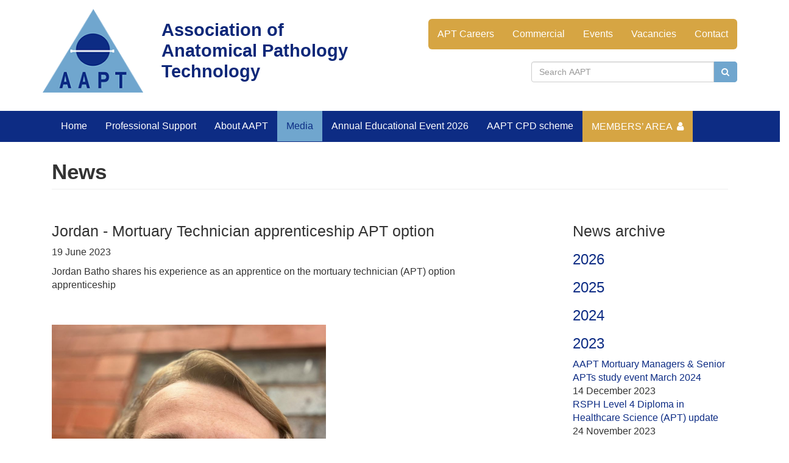

--- FILE ---
content_type: text/html; charset=UTF-8
request_url: https://www.aaptuk.org/media/news/2023/06/19/jordan--mortuary-technician-apprenticeship-apt-option
body_size: 40669
content:
<!DOCTYPE html>
<html lang="en">

<head>

    <meta charset="utf-8">
		<title>Jordan - Mortuary Technician apprenticeship APT option</title>
		<meta name="description" content="AAPT - Association of Anatomical Pathology Technology">
		<meta name="author" content="AAPT - Association of Anatomical Pathology Technology">
		<meta name="viewport" content="width=device-width, initial-scale=1, maximum-scale=1">
		<link rel="shortcut icon" href="/favicon.ico">
		<link rel="stylesheet" href="/css/font-awesome.min.css">
		<script src="https://use.typekit.net/tzl7yfs.js"></script>
		<script>try{Typekit.load({ async: true });}catch(e){}</script>
		<link rel="stylesheet" href="/css/bootstrap.min.css">
		<link rel="stylesheet" href="/css/aapt-style.css?v=1.0">

		
</head>

<body>
<div class="page-wrap">

<div class="container">
	<div class="row valign">
		<div class="col-xs-2 col-sm-2 col-md-2">
			<a href="/">
				<img class="logo img-responsive" src="/img/aapt-logo.png" alt="Association of Anatomical Pathology Technology">
			</a>
		</div>
		<div class="col-xs-7 col-sm-3 col-md-4">
			<span class="company-name">
				Association of Anatomical Pathology Technology			</span>
		</div>
		<div class="col-xs-12 col-sm-7 col-md-6">
			<nav class="navbar navbar-default top-menu" role="navigation">
					<!-- Brand and toggle get grouped for better mobile display -->
					<div class="navbar-header">
						<button type="button" class="navbar-toggle collapsed" data-toggle="collapse" data-target=".navbar-collapse">
							<span class="sr-only">Toggle navigation</span>
							<span class="icon-bar"></span>
							<span class="icon-bar"></span>
							<span class="icon-bar"></span>
						</button>
					</div>
					<div class="collapse navbar-collapse">

							<ul class="nav navbar-nav navbar-right">
								<li><a href="/link/apt-careers">APT Careers</a></li>
								<li><a href="/link/commercial">Commercial</a></li>
								<li><a href="/link/events">Events</a></li>
								<li><a href="/link/vacancies">Vacancies</a></li>
								<li><a href="/link/contact">Contact</a></li>
							</ul>

					</div><!-- /.navbar-collapse -->
			</nav>
			<div class="input-group" id="header-search" role="contentinfo">
				<input type="text" class="form-control short-field pull-right search-form" placeholder="Search AAPT"><span class="input-group-btn btn-search"><button type="submit" class="btn btn-search" data-target="#search-form" data-url="/page/search"><i class="fa fa-search"></i></button></span>
			</div>
		</div>
	</div>

</div>

<nav class="navbar navbar-default main-menu" role="navigation">
	<div class="container">
		<div class="collapse navbar-collapse">


			<ul class="nav navbar-nav">
				<li class="dropdown"><a href="/">Home</a>
</li>
				<li class="dropdown"><a href="/professional-support" role="button" aria-haspopup="true" aria-expanded="false">Professional Support</a>

					<ul class="dropdown-menu">
						<li><a href="/professional-support/guidance-documents">Guidance Documents</a></li>
						<li><a href="/professional-support/covid19resources" title="COVID-19 Resources">COVID19-Resources</a></li>
						<li><a href="/professional-support/level-3--4-diploma-courses--resources" title="Level 3 and 4 RSPH Diploma Courses & Resources">Level 3 & 4 Diploma Courses & Resources</a></li>
						<li><a href="/professional-support/external-assessors-for-the-level-3-diploma-in-healthcare-science-in-anatomical-pathology-technology" title="External Assessors for the Level 3 Diploma in Healthcare Science (Anatomical Pathology Technology)">External Assessors for the Level 3 Diploma in Healthcare Science in Anatomical Pathology Technology</a></li>
						<li><a href="/professional-support/level-2-certificate-in-mortuary-support">Level 2 Certificate in mortuary support</a></li>
						<li><a href="/professional-support/human-tissue-authority">Human Tissue Authority</a></li>
						<li><a href="/professional-support/emergency--preparedness">Emergency & Preparedness</a></li>
						<li><a href="/professional-support/regional-networks">Regional Networks</a></li>
						<li><a href="/professional-support/publications--resources">Publications & Resources</a></li>
					</ul>
				</li>
				<li class="dropdown"><a href="/about-aapt" role="button" aria-haspopup="true" aria-expanded="false">About AAPT</a>

					<ul class="dropdown-menu">
						<li><a href="/about-aapt/join-aapt">Join AAPT</a></li>
						<li><a href="/about-aapt/aapt-code-of-conduct">AAPT Code of Conduct</a></li>
						<li><a href="/about-aapt/council-committees">Council & Committees</a></li>
						<li><a href="/about-aapt/member-profiles">Member Profiles</a></li>
						<li><a href="/about-aapt/registered-science-technician-rscitech-shortened-route-">Registered Science Technician (RSciTech) Shortened Route </a></li>
						<li><a href="/about-aapt/science-council-registration">Science Council Registration</a></li>
						<li><a href="/about-aapt/honorary-members">Honorary Members</a></li>
						<li><a href="/about-aapt/academy-for-healthcare-science">Academy for Healthcare Science</a></li>
						<li><a href="/about-aapt/strategy-20212025">Strategy 2021-2025</a></li>
					</ul>
				</li>
				<li class="dropdown active"><a href="/media" role="button" aria-haspopup="true" aria-expanded="false">Media</a>

					<ul class="dropdown-menu">
						<li><a class="active" href="/media/news">News</a></li>
						<li><a href="/media/updates">Updates</a></li>
						<li><a href="/media/links">Links</a></li>
					</ul>
				</li>
				<li class="dropdown"><a href="/annual-educational-event-2026">Annual Educational Event 2026</a>
</li>
				<li class="dropdown"><a href="/aapt-cpd-scheme" role="button" aria-haspopup="true" aria-expanded="false">AAPT CPD scheme </a>

					<ul class="dropdown-menu">
						<li><a href="/aapt-cpd-scheme/cpd-approval-application">CPD Approval Application</a></li>
						<li><a href="/aapt-cpd-scheme/aapt-cpd-policy-and-commitment">AAPT CPD Policy and Commitment</a></li>
					</ul>
				</li>
				<li class="dropdown"><a href="/members-area" role="button" aria-haspopup="true" aria-expanded="false">Members’ Area</a>

					<ul class="dropdown-menu">
						<li><a href="/members-area/account" title="Edit your AAPT website account">My account</a></li>
						<li><a href="/members-area/register">Register</a></li>
						<li><a href="/members-area/learning-zone">Learning Zone</a></li>
						<li><a href="/members-area/exam-resources">RSPH Examination Resources</a></li>
						<li><a href="/members-area/level-3-diploma-external-assessor">Level 3 Diploma Assessor Resources</a></li>
						<li><a href="/members-area/council-meeting-reports">Council Meeting Reports</a></li>
						<li><a href="/members-area/members-consultations">Members' Consultations</a></li>
						<li><a href="/members-area/annual-general-meeting">Annual General Meeting</a></li>
						<li><a href="/members-area/council-activity">Council Activity</a></li>
					</ul>
				</li>

			</ul><!-- end main_menu_nav -->

		</div>
	</div>
</nav>


<div class="addthis_sharing_toolbox"></div>
	<div class="h1-wrapper">
		<div class="row">
			<div class="container">
				<div class="col-lg-12">
					<h1 class="page-header">News</h1>
				</div>
			</div>
		</div>
	</div>


<div class="row">
	<div class="container">


			<div class="col-md-8">

								<h2>Jordan - Mortuary Technician apprenticeship APT option</h2>
				<p><time>19 June 2023</time></p>
				<p></p>
				<p>Jordan Batho shares his experience as an apprentice on the mortuary technician (APT) option apprenticeship</p>

				<br/><br/>
				<p><img alt="" height="600" src="/ckfinder/userfiles/files/jbatho%20(1).jpg" width="450" /></p>

<p>Life took an unexpected turn for me during the Covid-19 pandemic when I faced redundancy as a I.T Project Management Officer.</p>

<p>Determined to embrace a change, I made a career shift far away from project management and embarked on a path that led me into funeral industry.</p>

<p>As a Funeral Service Operator &amp; Duty Coroners Undertaker, covering the Manchester and Cheshire regions with thanks to my mum, Jeanette who has given me a wealth of experience and support as a Funeral Director herself.</p>

<p>Initially, I joined my mum with some scepticism surrounding my ability to thrive in this unique role that involved working closely with the police and coroner&#39;s office.</p>

<p>As a Duty Undertaker day-to-day tasks involved visiting various environments, such as hospitals, scenes of crime to family homes, to collect the deceased and transport them to mortuaries across the Northwest, especially since this was during the pandemic.</p>

<p>It was during these visits that I developed an interest with the postmortem aspects of the industry and the opportunity to contribute to investigations into causes of death and study the impact of different medical conditions on the human body. I had also been entrusted with the important responsibility of preparing the deceased with utmost care, respect, and dignity.</p>

<p>Through the skills and tools, I had acquired, I am able to ensure that the departed are presented in a peaceful and serene manner, allowing family and friends to say their final goodbyes with a sense of closure and solace.</p>

<p>Throughout my journey, I&#39;ve had the pleasure of forming connections with experienced APTs (Anatomical Pathology Technologists) and Mortuary Managers, who generously shared their wisdom and encouragement.</p>

<p>Drawing from their advice and my newfound confidence, it was in 2022 I decided to pursue a position at Stepping Hill Hospital in Stockport, an area I was already familiar with as an Undertaker.</p>

<p>Unfortunately, Stepping Hill Hospital no longer conducts postmortems and primarily serves as a storage facility, with postmortems taking place at its sister hospital, Tameside General Hospital. Despite this, I remained determined to work in a mortuary setting and gain hands-on experience and a special thanks to my brilliant team leader Louise, who has mentored me, imparting her skills and knowledge to help me into a trainee role when an opportunity arises.</p>

<p>One of the most rewarding aspects of my current role is the opportunity to assist families during the most difficult moments of their lives. I consider it a privilege to be able to offer compassion, empathy, and guidance to those who have experienced the loss of a loved one.</p>

<p>One crucial aspect of my job is explaining the process and answering any questions they may have about what happens next. Being able to provide clear and sensitive explanations brings comfort and reassurance to grieving families.</p>

<p>After a few months of exploring various options, I discovered that I could pursue the APT Level 3 qualification through an apprenticeship program. With the invaluable support of the Trust&rsquo;s Learning and Development team, who efficiently facilitated the process, I was able to enrol on the Level 3 RSPH APT course and embark on this new educational journey.</p>

<p>Prior to this, I had already utilised apprenticeships routes following college to gain qualifications in both Level 2 and 3 Business and Administration NVQs, which have proven beneficial in my current role, assisting with audits and general administration tasks within the Mortuary.</p>

<p>Choosing the apprenticeship route has been a game-changer for me.</p>

<p>It not only provides structured learning but also offers regular meetings and updates with a trainer and assessor who are readily available to address any questions or concerns throughout the course. Additionally, the apprenticeship framework provides the necessary support in maintaining and completing a portfolio, a task that can be challenging to manage during busy times.</p>

<p>I am proud to be a member of the AAPT community. The AAPT courses have been invaluable in broadening my understanding of the field.</p>

<p>They have provided me with insights into developments taking place in other areas and have given me a deeper appreciation of how changes can impact our work. I find it truly satisfying when the knowledge I gain through the course can be directly implemented into my everyday responsibilities, making a positive difference in my role.</p>

<p>I also hope to attend the AEE soon to meet up with the wider community and discuss how other mortuaries practice their trade.</p>

<p>Looking ahead, my goal is to qualify in 2024 and continue advancing my career in the industry. I have my sights set on applying for the RSPH Level 4 Diploma in Healthcare Science (APT), which will provide me with an opportunity to further develop my skills and knowledge.</p>

<p>With dedication and perseverance, I aim to take on more responsibilities and work towards my ultimate ambition of managing a mortuary one day.</p>


			</div>

			<div class="col-md-3 col-md-offset-1">

			<h2>News archive</h2>
			<div id="news-sidebar" class="accordion-group" aria-multiselectable="true">
				<h3 id="#year-2026"><a data-toggle="collapse" data-parent="#news-sidebar" href="#news-year-2026" aria-expanded="false" aria-controls="news-year-2026">2026</a></h3>
				<div id="news-year-2026" class="panel-collapse collapse news-year" aria-labelledby="year-2026"><ul class="list-unstyled news">
				<li><a href="/media/news/2026/01/19/wessex-mortuary-hire-extend-aapt-website-sponsorship">Wessex Mortuary Hire extend AAPT website sponsorship</a>
				<div><time>19 January 2026</time><div></li>
				<li><a href="/media/news/2026/01/16/blank-space--birth-certificate-equality-for-cohabiting-bereaved-parents">Blank Space - Birth Certificate equality for cohabiting bereaved parents</a>
				<div><time>16 January 2026</time><div></li>
				<li><a href="/media/news/2026/01/09/science-council-professional-registration-fee-rates-2026">Science Council professional registration fee rates 2026</a>
				<div><time>9 January 2026</time><div></li>
				<li><a href="/media/news/2026/01/08/aapt-rscitech-masterclass-24th-april-2026">AAPT RSciTech Masterclass 24th April 2026</a>
				<div><time>8 January 2026</time><div></li>
				<li><a href="/media/news/2026/01/07/advancing-healthcare-awards-2026">Advancing Healthcare Awards 2026</a>
				<div><time>7 January 2026</time><div></li>
				</ul></div>
				<h3 id="#year-2025"><a data-toggle="collapse" data-parent="#news-sidebar" href="#news-year-2025" aria-expanded="false" aria-controls="news-year-2025">2025</a></h3>
				<div id="news-year-2025" class="panel-collapse collapse news-year" aria-labelledby="year-2025"><ul class="list-unstyled news">
				<li><a href="/media/news/2025/12/22/fuller-inquiry-phase-2-report-government-interim-update-on-progress">Fuller Inquiry Phase 2 Report: Government Interim Update on Progress</a>
				<div><time>22 December 2025</time><div></li>
				<li><a href="/media/news/2025/12/07/national-forum-for-hta-designated-individuals">National Forum for HTA Designated Individuals</a>
				<div><time>7 December 2025</time><div></li>
				<li><a href="/media/news/2025/12/03/celebration-of-science-2025-honouring-excellence-across-the-science-workforce">Celebration of Science 2025: Honouring Excellence Across the Science Workforce</a>
				<div><time>3 December 2025</time><div></li>
				<li><a href="/media/news/2025/11/27/aapt-consent-training-may-2026">AAPT Consent Training May 2026</a>
				<div><time>27 November 2025</time><div></li>
				<li><a href="/media/news/2025/11/26/congratulations-to-kate-cannon-rsci-faapt">Congratulations to Kate Cannon RSci FAAPT</a>
				<div><time>26 November 2025</time><div></li>
				<li><a href="/media/news/2025/11/24/colin-hogben-achieves-the-rscitech-award">Colin Hogben achieves the RSciTech award</a>
				<div><time>24 November 2025</time><div></li>
				<li><a href="/media/news/2025/11/19/elevating-the-science-workforce-award-organisation">Elevating the Science Workforce Award (organisation)</a>
				<div><time>19 November 2025</time><div></li>
				<li><a href="/media/news/2025/11/17/scottish-international-embalming-and-post-mortem-reconstruction-conference-2026">Scottish International Embalming and Post Mortem Reconstruction Conference 2026</a>
				<div><time>17 November 2025</time><div></li>
				<li><a href="/media/news/2025/10/29/congratulations-to-misha-folker">Congratulations to Misha Folker</a>
				<div><time>29 October 2025</time><div></li>
				<li><a href="/media/news/2025/10/27/the-alan-moss-award-is-launched">The Alan Moss Award is launched</a>
				<div><time>27 October 2025</time><div></li>
				<li><a href="/media/news/2025/10/23/lydia-ridler-achieves-the-rscitech-award">Lydia Ridler achieves the RSciTech award</a>
				<div><time>23 October 2025</time><div></li>
				<li><a href="/media/news/2025/10/22/mortuary-managers--senior-apts-study-event-december-2025">Mortuary Managers & Senior APTs study event December 2025</a>
				<div><time>22 October 2025</time><div></li>
				<li><a href="/media/news/2025/10/20/advancing-postmortem-reconstruction-a-landmark-course-at-the-university-of-st-andrews">Advancing Post-Mortem Reconstruction: A Landmark Course at the University of St Andrews</a>
				<div><time>20 October 2025</time><div></li>
				<li><a href="/media/news/2025/10/15/funeral-wishes-and-trends-what-does-the-future-hold">Funeral Wishes and Trends: What Does the Future Hold?</a>
				<div><time>15 October 2025</time><div></li>
				<li><a href="/media/news/2025/10/09/the-impact-of-mutual-aid-on-regional-perinatal-pathology-services">The Impact of Mutual Aid on Regional Perinatal Pathology Services</a>
				<div><time>9 October 2025</time><div></li>
				<li><a href="/media/news/2025/10/06/socioeconomic-influences-on-mortality-a-comparative-study-of-essex-and-suffolk">Socio-Economic Influences on Mortality: A Comparative Study of Essex and Suffolk</a>
				<div><time>6 October 2025</time><div></li>
				<li><a href="/media/news/2025/10/06/ruth-abdellah-achieves-the-rscitech-award">Ruth Abdellah achieves the RSciTech award</a>
				<div><time>6 October 2025</time><div></li>
				<li><a href="/media/news/2025/10/05/the-evolution-of-anatomical-pathology-technologists">The Evolution of Anatomical Pathology Technologists</a>
				<div><time>5 October 2025</time><div></li>
				<li><a href="/media/news/2025/09/22/chartered-scientist-study-event-january-2026">Chartered Scientist Study Event January 2026</a>
				<div><time>22 September 2025</time><div></li>
				<li><a href="/media/news/2025/09/09/mortuary-crowned-team-of-the-year">Mortuary crowned Team of the Year</a>
				<div><time>9 September 2025</time><div></li>
				<li><a href="/media/news/2025/09/04/wynnona-dewbery-achieves-registered-science-technician-award">Wynnona Dewbery achieves Registered Science Technician award</a>
				<div><time>4 September 2025</time><div></li>
				<li><a href="/media/news/2025/08/20/science-council-registrants-new-common-application-process-assessors-needed">Science Council registrants: new Common Application Process assessors needed!</a>
				<div><time>20 August 2025</time><div></li>
				<li><a href="/media/news/2025/08/15/aapt-annual-general-meeting-agm-2025">AAPT Annual General Meeting (AGM) 2025</a>
				<div><time>15 August 2025</time><div></li>
				<li><a href="/media/news/2025/07/18/phase-2-report-of-the-independent-inquiry-into-the-issues-raised-by-the-david-fuller-case">Phase 2 Report of the Independent Inquiry into the Issues Raised by the David Fuller Case</a>
				<div><time>18 July 2025</time><div></li>
				<li><a href="/media/news/2025/07/14/aapt-consent-training-november-2025-over-zoom">AAPT Consent Training November 2025 over Zoom</a>
				<div><time>14 July 2025</time><div></li>
				<li><a href="/media/news/2025/06/25/david-weston-achieves-the-registered-science-technician-award">David Weston achieves the Registered Science Technician award</a>
				<div><time>25 June 2025</time><div></li>
				<li><a href="/media/news/2025/06/18/aapt-member-wins-star-of-the-month-award">AAPT member wins Star of the Month Award</a>
				<div><time>18 June 2025</time><div></li>
				<li><a href="/media/news/2025/06/03/uk-mortality-trends-and-international-comparisons">UK mortality trends and international comparisons</a>
				<div><time>3 June 2025</time><div></li>
				<li><a href="/media/news/2025/05/16/dying-matters-week-2025-">Dying Matters Week 2025 </a>
				<div><time>16 May 2025</time><div></li>
				<li><a href="/media/news/2025/05/15/aapt-rscitech-masterclass-4th-september-2025">AAPT RSciTech Masterclass 4th September 2025</a>
				<div><time>15 May 2025</time><div></li>
				<li><a href="/media/news/2025/05/09/kerry-bowles-achieves-the-rscitech-award">Kerry Bowles achieves the RSciTech award</a>
				<div><time>9 May 2025</time><div></li>
				<li><a href="/media/news/2025/05/07/mr-alan-moss-faapt">Mr Alan Moss FAAPT</a>
				<div><time>7 May 2025</time><div></li>
				<li><a href="/media/news/2025/04/24/behind-the-scenes-the-vital-role-of-external-assessors-in-apt-training">Behind the Scenes: The Vital Role of External Assessors in APT Training</a>
				<div><time>24 April 2025</time><div></li>
				<li><a href="/media/news/2025/04/07/tips-for-a-successful-rscitech-application">Tips for a Successful RSciTech Application</a>
				<div><time>7 April 2025</time><div></li>
				<li><a href="/media/news/2025/04/04/qa-pursuing-chartered-scientist-csci-status-with-aapt-support">Q&A: Pursuing Chartered Scientist (CSci) Status with AAPT Support</a>
				<div><time>4 April 2025</time><div></li>
				<li><a href="/media/news/2025/04/02/aapt-council-nominations-2025-shape-the-future-of-the-profession">AAPT Council Nominations 2025: Shape the Future of the Profession</a>
				<div><time>2 April 2025</time><div></li>
				<li><a href="/media/news/2025/03/21/mortuary-managers-and-senior-apts-study-event-21st-march-2025-recap">Mortuary Managers and Senior APTs study event 21st March 2025 recap</a>
				<div><time>21 March 2025</time><div></li>
				<li><a href="/media/news/2025/03/12/chair-report-2025">Chair Report 2025</a>
				<div><time>12 March 2025</time><div></li>
				<li><a href="/media/news/2025/02/17/annual-educational-event-2025-meet-the-speakers-dr-kate-woodthorpe">Annual Educational Event 2025: meet the speakers Dr Kate Woodthorpe</a>
				<div><time>17 February 2025</time><div></li>
				<li><a href="/media/news/2025/02/11/respect-for-the-dead-project">Respect for the Dead project</a>
				<div><time>11 February 2025</time><div></li>
				<li><a href="/media/news/2025/02/10/annual-educational-event-2025-meet-the-speakers-daisy-shale">Annual Educational Event 2025: meet the speakers Daisy Shale</a>
				<div><time>10 February 2025</time><div></li>
				<li><a href="/media/news/2025/01/22/rcpath-standards-for-autopsy-pathologists-in-postmortem-examinations-of-deaths-that-appear-not-to-be-suspicious">RCPath Standards for autopsy pathologists in post-mortem examinations of deaths that appear not to be suspicious</a>
				<div><time>22 January 2025</time><div></li>
				<li><a href="/media/news/2025/01/16/annual-educational-event-2025-call-for-abstracts">Annual Educational Event 2025 Call for Abstracts</a>
				<div><time>16 January 2025</time><div></li>
				<li><a href="/media/news/2025/01/06/continuing-professional-development-cpd-in-anatomical-technology-pathology-a-spotlight-on-aapt">Continuing Professional Development (CPD) in Anatomical Technology Pathology: a Spotlight on AAPT</a>
				<div><time>6 January 2025</time><div></li>
				<li><a href="/media/news/2025/01/02/amy-calder-achieves-the-chartered-scientist-award">Amy Calder achieves the Chartered Scientist award</a>
				<div><time>2 January 2025</time><div></li>
				</ul></div>
				<h3 id="#year-2024"><a data-toggle="collapse" data-parent="#news-sidebar" href="#news-year-2024" aria-expanded="false" aria-controls="news-year-2024">2024</a></h3>
				<div id="news-year-2024" class="panel-collapse collapse news-year" aria-labelledby="year-2024"><ul class="list-unstyled news">
				<li><a href="/media/news/2024/12/23/aapt-announce-new-website-sponsor-for-2025">AAPT announce new website sponsor for 2025</a>
				<div><time>23 December 2024</time><div></li>
				<li><a href="/media/news/2024/12/11/aapt-equity-diversity-and-inclusion-subgroup">AAPT Equity, Diversity and Inclusion sub-group</a>
				<div><time>11 December 2024</time><div></li>
				<li><a href="/media/news/2024/12/11/aapt-launch-practical-autopsy-standards-for-anatomical-pathology-technologists">AAPT launch Practical Autopsy Standards for Anatomical Pathology Technologists</a>
				<div><time>11 December 2024</time><div></li>
				<li><a href="/media/news/2024/12/02/aapt-members-receive-specialist-crime-command-commendation">AAPT members receive Specialist Crime Command Commendation</a>
				<div><time>2 December 2024</time><div></li>
				<li><a href="/media/news/2024/11/29/aapt-mortuary-managers--senior-apts-study-event-march-2025">AAPT Mortuary Managers & Senior APTs study event March 2025</a>
				<div><time>29 November 2024</time><div></li>
				<li><a href="/media/news/2024/11/27/science-council-cpd-awards-2024">Science Council CPD awards 2024</a>
				<div><time>27 November 2024</time><div></li>
				<li><a href="/media/news/2024/11/26/aapt-consent-training-june-2025">AAPT Consent Training June 2025</a>
				<div><time>26 November 2024</time><div></li>
				<li><a href="/media/news/2024/11/15/challenges-in-post-mortem-sample-collection-for-dna-analysis-hta-licence-and-guidance">Challenges in post mortem sample collection for DNA analysis: HTA licence and guidance</a>
				<div><time>15 November 2024</time><div></li>
				<li><a href="/media/news/2024/11/12/apprentice-bex-pauffley-achieves-registered-science-technician">Apprentice Bex Pauffley achieves Registered Science Technician</a>
				<div><time>12 November 2024</time><div></li>
				<li><a href="/media/news/2024/11/11/happy-monday-as-nicola-bean-achieves-science-council-registration">Happy Monday as Nicola Bean achieves Science Council registration</a>
				<div><time>11 November 2024</time><div></li>
				<li><a href="/media/news/2024/11/08/kimberley-hulse-achieves-registered-science-technician">Kimberley Hulse achieves Registered Science Technician</a>
				<div><time>8 November 2024</time><div></li>
				<li><a href="/media/news/2024/10/30/aapt-rscitech-masterclass-24th-january-2025">AAPT RSciTech Masterclass 24th January 2025</a>
				<div><time>30 October 2024</time><div></li>
				<li><a href="/media/news/2024/10/28/annual-educational-event-2025-date-and-venue">Annual Educational Event 2025 date and venue</a>
				<div><time>28 October 2024</time><div></li>
				<li><a href="/media/news/2024/10/25/lucy-thorne-achieves-registered-science-technician-award">Lucy Thorne achieves Registered Science Technician award</a>
				<div><time>25 October 2024</time><div></li>
				<li><a href="/media/news/2024/10/15/david-fuller-inquiry-phase-2-interim-report">David Fuller inquiry: phase 2 interim report</a>
				<div><time>15 October 2024</time><div></li>
				<li><a href="/media/news/2024/10/14/christopher-lambourne-achieves-rscitech-through-shortened-route">Christopher Lambourne achieves RSciTech through shortened route</a>
				<div><time>14 October 2024</time><div></li>
				<li><a href="/media/news/2024/10/09/morning-report-from-the-annual-educational-event-2024">Morning Report from the Annual Educational Event 2024</a>
				<div><time>9 October 2024</time><div></li>
				<li><a href="/media/news/2024/10/09/gb-public-survey-use-of-biocidal-chemicals-when-handling-the-deceased">GB public survey: use of biocidal chemicals when handling the deceased</a>
				<div><time>9 October 2024</time><div></li>
				<li><a href="/media/news/2024/10/04/afternoon-report-of-the-annual-educational-event-2024">Afternoon report of the Annual Educational Event 2024</a>
				<div><time>4 October 2024</time><div></li>
				<li><a href="/media/news/2024/09/30/aapt-council-and-committees-postagm-2024">AAPT Council and Committees Post-AGM 2024</a>
				<div><time>30 September 2024</time><div></li>
				<li><a href="/media/news/2024/09/18/science-councils-declaration-on-equity-diversity-and-inclusion">Science Council’s Declaration on Equity, Diversity and Inclusion</a>
				<div><time>18 September 2024</time><div></li>
				<li><a href="/media/news/2024/09/06/aapt-rscitech-masterclass-report">AAPT RSciTech masterclass report</a>
				<div><time>6 September 2024</time><div></li>
				<li><a href="/media/news/2024/09/02/rscitech-shortened-application-route--first-success">RSciTech Shortened Application Route - first success!</a>
				<div><time>2 September 2024</time><div></li>
				<li><a href="/media/news/2024/08/28/aapt-launch-cpd-policy-and-commitment">AAPT launch CPD policy and commitment</a>
				<div><time>28 August 2024</time><div></li>
				<li><a href="/media/news/2024/08/26/autopsy-technical-standards-for-anatomical-pathology-technologists">Autopsy Technical Standards for Anatomical Pathology Technologists</a>
				<div><time>26 August 2024</time><div></li>
				<li><a href="/media/news/2024/08/22/molly-saunders-achieves-the-registered-scientist-award">Molly Saunders achieves the Registered Scientist award</a>
				<div><time>22 August 2024</time><div></li>
				<li><a href="/media/news/2024/08/22/aapt-members-only-webinar--findings-from-british-autopsies-throughout-history">AAPT members only webinar - Findings from British autopsies throughout history</a>
				<div><time>22 August 2024</time><div></li>
				<li><a href="/media/news/2024/07/22/the-resilience-and-preparedness-of-the-united-kingdom">The resilience and preparedness of the United Kingdom</a>
				<div><time>22 July 2024</time><div></li>
				<li><a href="/media/news/2024/07/15/rscitech-shortened-application-route-pilot-for-those-who-hold-the-level-3-diploma-in-healthcare-science-anatomical-pathology-technology">RSciTech Shortened Application Route (Pilot) for those who hold the Level 3 Diploma in Healthcare Science (Anatomical Pathology Technology)</a>
				<div><time>15 July 2024</time><div></li>
				<li><a href="/media/news/2024/06/26/receiving-the-new-medical-certificate-of-cause-of-death-mccd">Receiving the new medical certificate of cause of death (MCCD)</a>
				<div><time>26 June 2024</time><div></li>
				<li><a href="/media/news/2024/06/18/g160-guidelines-on-autopsy-practice-fetal-autopsy-following-antepartum-or-intrapartum-death-of-nonmalformed-fetuses-rcpath">G160 Guidelines on autopsy practice: Fetal autopsy following antepartum or intrapartum death of non-malformed fetuses (RCPath)</a>
				<div><time>18 June 2024</time><div></li>
				<li><a href="/media/news/2024/06/14/new-rsph-level-2-certificate-for-mortuary-support-staff-">New RSPH Level 2 certificate for mortuary support staff </a>
				<div><time>14 June 2024</time><div></li>
				<li><a href="/media/news/2024/06/10/rscitech-masterclass-5th-september-2024">RSciTech Masterclass 5th September 2024</a>
				<div><time>10 June 2024</time><div></li>
				<li><a href="/media/news/2024/06/06/volunteers-week-2024">Volunteers Week 2024</a>
				<div><time>6 June 2024</time><div></li>
				<li><a href="/media/news/2024/06/05/dying-matters-conference-2024">Dying Matters Conference 2024</a>
				<div><time>5 June 2024</time><div></li>
				<li><a href="/media/news/2024/06/05/aapt-launch-new-cpd-platform-for-members">AAPT launch new CPD platform for members</a>
				<div><time>5 June 2024</time><div></li>
				<li><a href="/media/news/2024/06/04/application-sprint--a-masterclass-in-professional-registration">Application Sprint - A Masterclass in Professional Registration</a>
				<div><time>4 June 2024</time><div></li>
				<li><a href="/media/news/2024/05/31/william-purves-post-mortem-reconstruction-surgery-course">William Purves Post Mortem Reconstruction Surgery course</a>
				<div><time>31 May 2024</time><div></li>
				<li><a href="/media/news/2024/05/09/viewing-the-deceased-within-a-nhs-mortuary-gathering-views-of-staff-within-the-death-profession">Viewing the deceased within a NHS mortuary; gathering views of staff within the death profession</a>
				<div><time>9 May 2024</time><div></li>
				<li><a href="/media/news/2024/05/07/uk-technical-workforce-survey-launches">UK technical workforce survey launches</a>
				<div><time>7 May 2024</time><div></li>
				<li><a href="/media/news/2024/04/23/aapt-council-nominations-2024">AAPT Council Nominations 2024</a>
				<div><time>23 April 2024</time><div></li>
				<li><a href="/media/news/2024/04/17/report-launched-for-the-science-council-workforce-skills-conference">Report launched for the Science Council Workforce Skills Conference</a>
				<div><time>17 April 2024</time><div></li>
				<li><a href="/media/news/2024/04/17/causes-of-death-to-be-scrutinised-in-revamp-of-death-certificates">Causes of death to be scrutinised in revamp of death certificates</a>
				<div><time>17 April 2024</time><div></li>
				<li><a href="/media/news/2024/04/06/kerry-webber-achieves-the-registered-scientist-award">Kerry Webber achieves the Registered Scientist award</a>
				<div><time>6 April 2024</time><div></li>
				<li><a href="/media/news/2024/03/19/eden-users-group-meeting-12th-april-2024">Eden Users Group meeting 12th April 2024</a>
				<div><time>19 March 2024</time><div></li>
				<li><a href="/media/news/2024/03/12/healthcare-science-week-2024">Healthcare Science Week 2024</a>
				<div><time>12 March 2024</time><div></li>
				<li><a href="/media/news/2024/03/05/aapt-chair-report-2024">AAPT Chair Report 2024</a>
				<div><time>5 March 2024</time><div></li>
				<li><a href="/media/news/2024/02/21/british-science-week-2024-lunch--learn-events">British Science Week 2024 Lunch & Learn events</a>
				<div><time>21 February 2024</time><div></li>
				<li><a href="/media/news/2024/02/11/national-apprenticeship-week--mortuary-technician-focus">National Apprenticeship week - mortuary technician focus</a>
				<div><time>11 February 2024</time><div></li>
				<li><a href="/media/news/2024/02/05/annual-educational-event-2024--call-for-abstract-presenters">Annual Educational Event 2024 - call for abstract presenters</a>
				<div><time>5 February 2024</time><div></li>
				<li><a href="/media/news/2024/02/02/annual-educational-event-aee-2024--registration-is-open">Annual Educational Event (AEE) 2024 - registration is open!</a>
				<div><time>2 February 2024</time><div></li>
				<li><a href="/media/news/2024/01/24/introduction-to-professional-registration--virtual-workshops">Introduction to Professional Registration - Virtual Workshops</a>
				<div><time>24 January 2024</time><div></li>
				<li><a href="/media/news/2024/01/11/aapt-members-only-webinar-20th-march-230pm">AAPT members only webinar 20th March 2.30pm</a>
				<div><time>11 January 2024</time><div></li>
				<li><a href="/media/news/2024/01/09/norfolk--norwich-university-hospital--pride-award-for-mortuary-team">Norfolk & Norwich University Hospital - Pride Award for mortuary team</a>
				<div><time>9 January 2024</time><div></li>
				<li><a href="/media/news/2024/01/05/aapt-consent-training-june-2024">AAPT Consent Training June 2024</a>
				<div><time>5 January 2024</time><div></li>
				</ul></div>
				<h3 id="#year-2023"><a data-toggle="collapse" data-parent="#news-sidebar" href="#news-year-2023" aria-expanded="true" aria-controls="news-year-2023">2023</a></h3>
				<div id="news-year-2023" class="panel-collapse news-year" aria-labelledby="year-2023"><ul class="list-unstyled news">
				<li><a href="/media/news/2023/12/14/aapt-mortuary-managers--senior-apts-study-event-march-2024">AAPT Mortuary Managers & Senior APTs study event March 2024</a>
				<div><time>14 December 2023</time><div></li>
				<li><a href="/media/news/2023/11/24/rsph-level-4-diploma-in-healthcare-science-apt-update">RSPH Level 4 Diploma in Healthcare Science (APT) update</a>
				<div><time>24 November 2023</time><div></li>
				<li><a href="/media/news/2023/11/22/gemma-norburn-rscitech-maapt-cpd-award-winner">Gemma Norburn RSciTech MAAPT CPD award winner</a>
				<div><time>22 November 2023</time><div></li>
				<li><a href="/media/news/2023/11/21/morning-report-from-aee-2023">Morning Report from AEE 2023</a>
				<div><time>21 November 2023</time><div></li>
				<li><a href="/media/news/2023/11/17/aapt-annual-educational-event-aee-2024--date-for-diaries">AAPT Annual Educational Event (AEE) 2024 - date for diaries</a>
				<div><time>17 November 2023</time><div></li>
				<li><a href="/media/news/2023/10/30/aapt-members-mortuary-manager-study-event">AAPT Members Mortuary Manager study event</a>
				<div><time>30 October 2023</time><div></li>
				<li><a href="/media/news/2023/10/16/mortuary-benchmarking-including-services-provided-and-banding">Mortuary Benchmarking (including services provided and banding)</a>
				<div><time>16 October 2023</time><div></li>
				<li><a href="/media/news/2023/10/12/death-certification-review-service-annual-report-20222023">Death Certification Review Service Annual Report 2022-2023</a>
				<div><time>12 October 2023</time><div></li>
				<li><a href="/media/news/2023/09/29/yasmin-brown-csci-faapt-admitted-to-the-chartered-scientist-register">Yasmin Brown CSci FAAPT admitted to the Chartered Scientist register</a>
				<div><time>29 September 2023</time><div></li>
				<li><a href="/media/news/2023/09/16/aapt-members-webinar-2nd-november-7pm">AAPT Members Webinar 2nd November 7pm</a>
				<div><time>16 September 2023</time><div></li>
				<li><a href="/media/news/2023/09/15/benchmarking-survey">Benchmarking Survey</a>
				<div><time>15 September 2023</time><div></li>
				<li><a href="/media/news/2023/08/29/rsph-level-3-diploma-in-healthcare-science-apt-success">RSPH Level 3 Diploma in Healthcare Science (APT) success</a>
				<div><time>29 August 2023</time><div></li>
				<li><a href="/media/news/2023/08/11/aapt-vicechair-lydia-judgekronis-achieves-chartered-scientist-award">AAPT Vice-Chair Lydia Judge-Kronis achieves Chartered Scientist award</a>
				<div><time>11 August 2023</time><div></li>
				<li><a href="/media/news/2023/08/04/registered-science-technician-award-for-tania-fernandes">Registered Science Technician award for Tania Fernandes</a>
				<div><time>4 August 2023</time><div></li>
				<li><a href="/media/news/2023/07/31/dave-colvin-obituary">Dave Colvin Obituary</a>
				<div><time>31 July 2023</time><div></li>
				<li><a href="/media/news/2023/07/25/north-tees-training-centre--apt-exams-resits">North Tees Training Centre - APT exams re-sits</a>
				<div><time>25 July 2023</time><div></li>
				<li><a href="/media/news/2023/07/19/aapt-agm-2023">AAPT AGM 2023</a>
				<div><time>19 July 2023</time><div></li>
				<li><a href="/media/news/2023/07/17/new-read-test-and-reflect-exercise-for-july-2023">New Read Test and Reflect exercise for July 2023</a>
				<div><time>17 July 2023</time><div></li>
				<li><a href="/media/news/2023/07/16/rising-star-award">Rising Star award</a>
				<div><time>16 July 2023</time><div></li>
				<li><a href="/media/news/2023/06/25/the-aapt-are-delighted-to-announce-a-new-main-website-sponsor">The AAPT are delighted to announce a new main website sponsor</a>
				<div><time>25 June 2023</time><div></li>
				<li><a href="/media/news/2023/06/21/accidental-damage-to-a-body-incidents-in-the-postmortem-sector">Accidental damage to a body incidents in the post-mortem sector</a>
				<div><time>21 June 2023</time><div></li>
				<li><a href="/media/news/2023/06/19/aee-2023-poster-competition">AEE 2023 Poster Competition</a>
				<div><time>19 June 2023</time><div></li>
				<li><a href="/media/news/2023/06/19/jordan--mortuary-technician-apprenticeship-apt-option">Jordan - Mortuary Technician apprenticeship APT option</a>
				<div><time>19 June 2023</time><div></li>
				<li><a href="/media/news/2023/06/16/cpd-approval-application--new-aapt-feature">CPD Approval Application - new AAPT feature</a>
				<div><time>16 June 2023</time><div></li>
				<li><a href="/media/news/2023/06/15/academy-leadership-journal-spring-2023">Academy Leadership Journal Spring 2023</a>
				<div><time>15 June 2023</time><div></li>
				<li><a href="/media/news/2023/06/13/the-16th-barts-health-bereavement-conference-5th-june-2023">The 16th Barts Health Bereavement Conference 5th June 2023</a>
				<div><time>13 June 2023</time><div></li>
				<li><a href="/media/news/2023/06/05/my-first-year-on-the-aapt-council">My First Year on the AAPT Council</a>
				<div><time>5 June 2023</time><div></li>
				<li><a href="/media/news/2023/05/25/training-in-postmortem-pathology">Training in post-mortem pathology</a>
				<div><time>25 May 2023</time><div></li>
				<li><a href="/media/news/2023/05/15/survey-for-mentors-of-apt-students">Survey for Mentors of APT students</a>
				<div><time>15 May 2023</time><div></li>
				<li><a href="/media/news/2023/05/12/the-mentor-experience-aapt-webinar">The Mentor Experience AAPT webinar</a>
				<div><time>12 May 2023</time><div></li>
				<li><a href="/media/news/2023/05/11/health-building-note-1601">Health Building Note 16-01</a>
				<div><time>11 May 2023</time><div></li>
				<li><a href="/media/news/2023/05/05/aapt-consent-training-november-2023">AAPT Consent Training November 2023</a>
				<div><time>5 May 2023</time><div></li>
				<li><a href="/media/news/2023/04/19/professional-registration-workshops">Professional Registration workshops</a>
				<div><time>19 April 2023</time><div></li>
				<li><a href="/media/news/2023/04/04/centre-for-death-and-society-cdas-2023-conference">Centre for Death and Society (CDAS) 2023 conference</a>
				<div><time>4 April 2023</time><div></li>
				<li><a href="/media/news/2023/03/17/science-council-professional-development-day-report">Science Council Professional Development Day report</a>
				<div><time>17 March 2023</time><div></li>
				<li><a href="/media/news/2023/03/13/aapt-council-nominations-2023">AAPT Council Nominations 2023</a>
				<div><time>13 March 2023</time><div></li>
				<li><a href="/media/news/2023/03/07/aapt-renewals-2023--chair-report">AAPT Renewals 2023 - Chair Report</a>
				<div><time>7 March 2023</time><div></li>
				<li><a href="/media/news/2023/03/03/cpd-focus-and-professional-registration-event-report">CPD Focus and Professional Registration event report</a>
				<div><time>3 March 2023</time><div></li>
				<li><a href="/media/news/2023/02/24/aapt-awarded-full-licence-with-the-science-council">AAPT awarded Full Licence with the Science Council</a>
				<div><time>24 February 2023</time><div></li>
				<li><a href="/media/news/2023/02/23/ishbel-gall-faapt-awarded-honorary-fellow-of-the-ahcs">Ishbel Gall FAAPT awarded Honorary Fellow of the AHCS</a>
				<div><time>23 February 2023</time><div></li>
				<li><a href="/media/news/2023/01/30/science-council-professional-development-day">Science Council Professional Development Day</a>
				<div><time>30 January 2023</time><div></li>
				<li><a href="/media/news/2023/01/20/peter-radcliffe-awarded-rscitech-award-registration">Peter Radcliffe awarded RSciTech award registration</a>
				<div><time>20 January 2023</time><div></li>
				<li><a href="/media/news/2023/01/10/hta-regulatory-update-0012023--mortuary-capacity-issues">HTA Regulatory update 001/2023 - Mortuary capacity issues</a>
				<div><time>10 January 2023</time><div></li>
				<li><a href="/media/news/2023/01/09/science-writing-prize-2022">Science Writing Prize 2022</a>
				<div><time>9 January 2023</time><div></li>
				</ul></div>
				<h3 id="#year-2022"><a data-toggle="collapse" data-parent="#news-sidebar" href="#news-year-2022" aria-expanded="false" aria-controls="news-year-2022">2022</a></h3>
				<div id="news-year-2022" class="panel-collapse collapse news-year" aria-labelledby="year-2022"><ul class="list-unstyled news">
				<li><a href="/media/news/2022/12/31/michael-conway-faapt-mbe">Michael Conway FAAPT MBE</a>
				<div><time>31 December 2022</time><div></li>
				<li><a href="/media/news/2022/12/21/a-2022-highlight--annual-educational-event-">A 2022 highlight - Annual Educational Event </a>
				<div><time>21 December 2022</time><div></li>
				<li><a href="/media/news/2022/12/12/annual-educational-event-2023-call-for-abstracts">Annual Educational Event 2023 call for Abstracts</a>
				<div><time>12 December 2022</time><div></li>
				<li><a href="/media/news/2022/12/07/forensic-quality-assurance--what-impact-will-this-have-on-post-mortem-processes">Forensic Quality Assurance - What impact will this have on post mortem processes</a>
				<div><time>7 December 2022</time><div></li>
				<li><a href="/media/news/2022/11/30/support-with-your-science-council-applications">Support with your Science Council applications</a>
				<div><time>30 November 2022</time><div></li>
				<li><a href="/media/news/2022/11/22/apt-commended-for-cpd-by-the-science-council">APT Commended for CPD by the Science Council</a>
				<div><time>22 November 2022</time><div></li>
				<li><a href="/media/news/2022/11/22/improvements-to-the-aapt-cpd-portfolio">Improvements to the AAPT CPD Portfolio</a>
				<div><time>22 November 2022</time><div></li>
				<li><a href="/media/news/2022/11/17/introducing-the-new-aapt-student-representative">Introducing the new AAPT student representative</a>
				<div><time>17 November 2022</time><div></li>
				<li><a href="/media/news/2022/11/16/legal-recognition-of-gender">Legal recognition of gender</a>
				<div><time>16 November 2022</time><div></li>
				<li><a href="/media/news/2022/11/11/cpd-focus-and-professional-registration-event">CPD Focus and Professional Registration Event</a>
				<div><time>11 November 2022</time><div></li>
				<li><a href="/media/news/2022/11/03/20-years-celebration-event">20 years celebration event</a>
				<div><time>3 November 2022</time><div></li>
				<li><a href="/media/news/2022/10/28/mortuary-regulation--opinion-piece-from-gemma-norburn-rscitech-maapt">Mortuary Regulation - opinion piece from Gemma Norburn RSciTech MAAPT</a>
				<div><time>28 October 2022</time><div></li>
				<li><a href="/media/news/2022/10/06/annual-educational-event-and-membership-fees-2023">Annual Educational Event and membership fees 2023</a>
				<div><time>6 October 2022</time><div></li>
				<li><a href="/media/news/2022/10/01/human-tissue-authority-publishes-an-updated-version-of-postmortem-examination-licensing-standards-and-guidance">Human Tissue Authority publishes an updated version of Post-mortem Examination Licensing Standards and Guidance</a>
				<div><time>1 October 2022</time><div></li>
				<li><a href="/media/news/2022/09/30/over-155-organisations-urge-health-and-social-care-secretary-to-publish-health-disparities-white-paper">Over 155 organisations urge Health and Social Care Secretary to publish health disparities white paper</a>
				<div><time>30 September 2022</time><div></li>
				<li><a href="/media/news/2022/09/27/secrets-of-forensic-science">Secrets of forensic science</a>
				<div><time>27 September 2022</time><div></li>
				<li><a href="/media/news/2022/09/26/annual-educational-event-2023">Annual Educational Event 2023</a>
				<div><time>26 September 2022</time><div></li>
				<li><a href="/media/news/2022/09/20/introduction-to-disaster-victim-identification-dvi">Introduction to Disaster Victim Identification (DVI)</a>
				<div><time>20 September 2022</time><div></li>
				<li><a href="/media/news/2022/09/07/safer-care-for-all--solutions-from-professional-regulation-and-beyond">Safer care for all - solutions from professional regulation and beyond</a>
				<div><time>7 September 2022</time><div></li>
				<li><a href="/media/news/2022/08/24/apt-success-at-registered-scientist-award-level">APT success at Registered Scientist award level</a>
				<div><time>24 August 2022</time><div></li>
				<li><a href="/media/news/2022/08/18/standards-for-mortuary-services-scotland">Standards for Mortuary Services (Scotland)</a>
				<div><time>18 August 2022</time><div></li>
				<li><a href="/media/news/2022/08/15/pathology-portal-launched">Pathology Portal launched</a>
				<div><time>15 August 2022</time><div></li>
				<li><a href="/media/news/2022/08/11/honorary-fellow-of-the-academy-for-healthcare-science">Honorary Fellow of the Academy for Healthcare Science</a>
				<div><time>11 August 2022</time><div></li>
				<li><a href="/media/news/2022/08/09/nominations-open-for-2022-cso-excellence-in-healthcare-science-awards">Nominations open for 2022 CSO Excellence in Healthcare Science Awards</a>
				<div><time>9 August 2022</time><div></li>
				<li><a href="/media/news/2022/08/08/mortuary-managers-and-senior-apts-study-event-2022">Mortuary Managers and Senior APTs study event 2022</a>
				<div><time>8 August 2022</time><div></li>
				<li><a href="/media/news/2022/08/04/a-guide-to-the-level-3-diploma-by-aapt-council-member-gemma-norburn-maapt">A guide to the Level 3 Diploma by AAPT Council member Gemma Norburn MAAPT</a>
				<div><time>4 August 2022</time><div></li>
				<li><a href="/media/news/2022/07/26/invitation-to-participate-in-research-on-medical-devices">Invitation to participate in research on medical devices</a>
				<div><time>26 July 2022</time><div></li>
				<li><a href="/media/news/2022/07/25/aapt-webinar-26th-october-2022--apts-in-conflict-zones">AAPT Webinar 26th October 2022 - APTs in Conflict Zones</a>
				<div><time>25 July 2022</time><div></li>
				<li><a href="/media/news/2022/07/19/grave-faces-a-forensic-technicians-story-of-gathering-evidence-of-genocide-in-bosnia">Grave Faces: A forensic technician's story of gathering evidence of Genocide in Bosnia</a>
				<div><time>19 July 2022</time><div></li>
				<li><a href="/media/news/2022/07/06/mortuary-managers-and-senior-apts-study-event">Mortuary Managers and Senior APTs study event</a>
				<div><time>6 July 2022</time><div></li>
				<li><a href="/media/news/2022/07/01/a-focus-on-the-annual-educational-event-aee-2022">A Focus on the Annual Educational Event (AEE) 2022</a>
				<div><time>1 July 2022</time><div></li>
				<li><a href="/media/news/2022/06/17/pathology-during-the-covid19-pandemic-practitioner-and-student-survey">Pathology during the COVID-19 pandemic: Practitioner and Student Survey</a>
				<div><time>17 June 2022</time><div></li>
				<li><a href="/media/news/2022/06/13/annual-educational-event-2022">Annual Educational Event 2022</a>
				<div><time>13 June 2022</time><div></li>
				<li><a href="/media/news/2022/06/13/healthcare-science-leadership-journal-spring-2022">Healthcare Science Leadership Journal Spring 2022</a>
				<div><time>13 June 2022</time><div></li>
				<li><a href="/media/news/2022/05/25/science-council-cpd-awards-2022">Science Council CPD Awards 2022</a>
				<div><time>25 May 2022</time><div></li>
				<li><a href="/media/news/2022/05/20/independent-inquiry-into-the-issues-raised-by-the-david-fuller-case-">Independent Inquiry into the issues raised by the David Fuller case </a>
				<div><time>20 May 2022</time><div></li>
				<li><a href="/media/news/2022/05/10/are-you-an-apt-student-at-level-3-or-4-and-would-like-to-join-aapt-council">Are you an APT Student at Level 3 or 4 and would like to join AAPT Council</a>
				<div><time>10 May 2022</time><div></li>
				<li><a href="/media/news/2022/04/26/aapt-council-nominations-2022">AAPT Council Nominations 2022</a>
				<div><time>26 April 2022</time><div></li>
				<li><a href="/media/news/2022/04/21/scottish-government-updated-guidance-death-certification-during-the-covid19-pandemic">Scottish Government updated guidance Death Certification during the COVID-19 pandemic</a>
				<div><time>21 April 2022</time><div></li>
				<li><a href="/media/news/2022/04/12/celebration-meeting-20-years-of-the-aapt">Celebration Meeting (20 years of the AAPT)</a>
				<div><time>12 April 2022</time><div></li>
				<li><a href="/media/news/2022/04/09/annual-educational-event-2022-poster-competition">Annual Educational Event 2022 poster competition</a>
				<div><time>9 April 2022</time><div></li>
				<li><a href="/media/news/2022/03/21/out-of-the-dust-britains-leading-disaster-expert-on-coping-with-crisis">Out of the dust: Britain’s leading disaster expert on coping with crisis</a>
				<div><time>21 March 2022</time><div></li>
				<li><a href="/media/news/2022/03/08/mortuary-team-receive-hospital-gold-award">Mortuary Team receive Hospital Gold Award</a>
				<div><time>8 March 2022</time><div></li>
				<li><a href="/media/news/2022/03/03/annual-educational-event-aee-2022--booking-is-now-live">Annual Educational Event (AEE) 2022 – booking is now live</a>
				<div><time>3 March 2022</time><div></li>
				<li><a href="/media/news/2022/03/01/aapt-chair-report-202223">AAPT Chair Report 2022-23</a>
				<div><time>1 March 2022</time><div></li>
				<li><a href="/media/news/2022/02/28/science-museum-covid19-collecting-project">Science Museum COVID-19 Collecting Project</a>
				<div><time>28 February 2022</time><div></li>
				<li><a href="/media/news/2022/02/15/covid-unsung-heroes-awards">Covid Unsung Heroes Awards</a>
				<div><time>15 February 2022</time><div></li>
				<li><a href="/media/news/2022/02/09/annual-educational-event-2022--call-for-abstracts">Annual Educational Event 2022 - call for Abstracts</a>
				<div><time>9 February 2022</time><div></li>
				<li><a href="/media/news/2022/02/04/the-uk-coronavirus-dashboard--how-we-provide-a-daily-high-demand-service">The UK coronavirus dashboard – how we provide a daily, high demand service</a>
				<div><time>4 February 2022</time><div></li>
				<li><a href="/media/news/2022/01/28/a-personal-perspective-of-the-aapt-cpd-portfolio">A personal perspective of the AAPT CPD portfolio</a>
				<div><time>28 January 2022</time><div></li>
				<li><a href="/media/news/2022/01/26/inequalities-in-health-alliance">Inequalities in Health Alliance</a>
				<div><time>26 January 2022</time><div></li>
				<li><a href="/media/news/2022/01/21/mary-seacole-programme">Mary Seacole Programme</a>
				<div><time>21 January 2022</time><div></li>
				<li><a href="/media/news/2022/01/05/mortuary-autopsy-occupational-health-survey">Mortuary Autopsy Occupational Health Survey</a>
				<div><time>5 January 2022</time><div></li>
				<li><a href="/media/news/2022/01/01/a-new-year-and-new-rscitech-registrant">A New Year and new RSciTech registrant</a>
				<div><time>1 January 2022</time><div></li>
				</ul></div>
				<h3 id="#year-2021"><a data-toggle="collapse" data-parent="#news-sidebar" href="#news-year-2021" aria-expanded="false" aria-controls="news-year-2021">2021</a></h3>
				<div id="news-year-2021" class="panel-collapse collapse news-year" aria-labelledby="year-2021"><ul class="list-unstyled news">
				<li><a href="/media/news/2021/12/23/code-of-practice-for-medical-autopsies-a-minimum-standard-position-paper-for-pathology-departments-performing-medical-hospital-autopsies-in-adults">Code of practice for medical autopsies: a minimum standard position paper for pathology departments performing medical (hospital) autopsies in adults</a>
				<div><time>23 December 2021</time><div></li>
				<li><a href="/media/news/2021/12/17/mortuary-matters-national-medical-examiner-system">Mortuary Matters: National Medical Examiner system</a>
				<div><time>17 December 2021</time><div></li>
				<li><a href="/media/news/2021/12/17/the-purpose-of-an-autopsy-in-the-21st-century-">The purpose of an autopsy in the 21st century </a>
				<div><time>17 December 2021</time><div></li>
				<li><a href="/media/news/2021/12/06/do-you-know-a-woman-in-stem-who-should-be-recognised-as-a-covid-hero">Do you know a woman in STEM who should be recognised as a COVID hero?</a>
				<div><time>6 December 2021</time><div></li>
				<li><a href="/media/news/2021/11/23/aapt-consent-training-2022">AAPT Consent Training 2022</a>
				<div><time>23 November 2021</time><div></li>
				<li><a href="/media/news/2021/11/04/nhs-staff-mental-health-and-wellbeing-hubs">NHS Staff mental health and wellbeing hubs</a>
				<div><time>4 November 2021</time><div></li>
				<li><a href="/media/news/2021/11/04/role-of-the-autopsy-in-the-21st-century-">Role of the Autopsy in the 21st century </a>
				<div><time>4 November 2021</time><div></li>
				<li><a href="/media/news/2021/11/01/science-council-case-studies">Science Council Case Studies</a>
				<div><time>1 November 2021</time><div></li>
				<li><a href="/media/news/2021/10/28/third-apt-achieves-rscitech-award">Third APT achieves RSciTech award</a>
				<div><time>28 October 2021</time><div></li>
				<li><a href="/media/news/2021/10/15/implantable-medical-devices-and-their-management-for-burial-and-cremation">Implantable Medical Devices and Their Management for Burial and Cremation</a>
				<div><time>15 October 2021</time><div></li>
				<li><a href="/media/news/2021/10/13/covid19-champion-community-appreciation-award">Covid-19 Champion Community Appreciation Award</a>
				<div><time>13 October 2021</time><div></li>
				<li><a href="/media/news/2021/10/08/professional-bodies-in-stem-call-on-government-ahead-of-spending-review">Professional Bodies in STEM call on Government ahead of spending review</a>
				<div><time>8 October 2021</time><div></li>
				<li><a href="/media/news/2021/10/03/a-wartime-mystery--the-case-of-a-lifetime-dr-suzy-lishman-cbe">A wartime mystery - the case of a lifetime Dr Suzy Lishman CBE</a>
				<div><time>3 October 2021</time><div></li>
				<li><a href="/media/news/2021/10/01/annual-educational-event-2021--the-morning-session">Annual Educational Event 2021 - the morning session</a>
				<div><time>1 October 2021</time><div></li>
				<li><a href="/media/news/2021/09/29/uk-commission-on-bereavement">UK Commission on Bereavement</a>
				<div><time>29 September 2021</time><div></li>
				<li><a href="/media/news/2021/09/23/aapt-professional-registration-survey">AAPT Professional Registration survey</a>
				<div><time>23 September 2021</time><div></li>
				<li><a href="/media/news/2021/09/22/entries-now-open-for-the-national-healthcare-awards">Entries now open for the national Healthcare Awards</a>
				<div><time>22 September 2021</time><div></li>
				<li><a href="/media/news/2021/09/15/inequalities-in-healthcare-alliance--letter-to-the-prime-minister">Inequalities in Healthcare Alliance - Letter to the Prime Minister</a>
				<div><time>15 September 2021</time><div></li>
				<li><a href="/media/news/2021/09/09/call-for-abstracts--death-and-sociology">Call for Abstracts - Death and Sociology</a>
				<div><time>9 September 2021</time><div></li>
				<li><a href="/media/news/2021/09/02/second-apt-on-the-rscitech-register">Second APT on the RSciTech Register</a>
				<div><time>2 September 2021</time><div></li>
				<li><a href="/media/news/2021/08/23/aapt-annual-general-meeting-agm-2021">AAPT Annual General Meeting (AGM) 2021</a>
				<div><time>23 August 2021</time><div></li>
				<li><a href="/media/news/2021/08/17/guidance-for-care-of-the-deceased-with-suspected-or-confirmed-coronavirus-covid19">Guidance for care of the deceased with suspected or confirmed coronavirus (COVID-19)</a>
				<div><time>17 August 2021</time><div></li>
				<li><a href="/media/news/2021/08/06/aapt-annual-educational-event-kent-2021">AAPT Annual Educational Event Kent 2021</a>
				<div><time>6 August 2021</time><div></li>
				<li><a href="/media/news/2021/07/24/covid19-transmission-from-the-deceased">COVID-19 transmission from the deceased</a>
				<div><time>24 July 2021</time><div></li>
				<li><a href="/media/news/2021/07/23/aapt-strategy-202125">AAPT Strategy 2021-25</a>
				<div><time>23 July 2021</time><div></li>
				<li><a href="/media/news/2021/07/23/guidance-for-staff-who-manage-the-deceased">Guidance for staff who manage the deceased</a>
				<div><time>23 July 2021</time><div></li>
				<li><a href="/media/news/2021/07/20/evidence-from-the-royal-college-of-pathologists-to-the-health-and-social-care-committee-expert-panel">Evidence from the Royal College of Pathologists to the Health and Social Care Committee Expert Panel</a>
				<div><time>20 July 2021</time><div></li>
				<li><a href="/media/news/2021/06/21/what-is-the-pandemic-teaching-us-about-health-inequalities">What is the pandemic teaching us about health inequalities?</a>
				<div><time>21 June 2021</time><div></li>
				<li><a href="/media/news/2021/06/16/caring-for-the-dead-during-the-covid19-pandemic"> Caring for the Dead during the COVID-19 Pandemic</a>
				<div><time>16 June 2021</time><div></li>
				<li><a href="/media/news/2021/06/14/my-first-year-as-an-aapt-council-member">My First Year as an AAPT Council member</a>
				<div><time>14 June 2021</time><div></li>
				<li><a href="/media/news/2021/05/25/dying-matters-week-2021">Dying Matters Week 2021</a>
				<div><time>25 May 2021</time><div></li>
				<li><a href="/media/news/2021/05/25/hta-public-board-meeting">HTA Public Board meeting</a>
				<div><time>25 May 2021</time><div></li>
				<li><a href="/media/news/2021/05/21/child-mortality-and-social-deprivation">Child Mortality and Social Deprivation</a>
				<div><time>21 May 2021</time><div></li>
				<li><a href="/media/news/2021/05/18/heggie-award-2020">Heggie Award 2020</a>
				<div><time>18 May 2021</time><div></li>
				<li><a href="/media/news/2021/05/10/science-council-perceptions-survey">Science Council Perceptions Survey</a>
				<div><time>10 May 2021</time><div></li>
				<li><a href="/media/news/2021/05/07/science-council-cpd-awards-2021">Science Council CPD Awards 2021</a>
				<div><time>7 May 2021</time><div></li>
				<li><a href="/media/news/2021/05/07/aapt-council-nominations-2021">AAPT Council Nominations 2021</a>
				<div><time>7 May 2021</time><div></li>
				<li><a href="/media/news/2021/05/02/annual-educational-event-aee-2021--booking-is-now-live">Annual Educational Event (AEE) 2021 – booking is now live</a>
				<div><time>2 May 2021</time><div></li>
				<li><a href="/media/news/2021/04/30/annual-educational-event-2021--call-for-abstracts">Annual Educational Event 2021 - call for Abstracts</a>
				<div><time>30 April 2021</time><div></li>
				<li><a href="/media/news/2021/04/29/dicing-with-death-5500-years-of-human-dissection-and-the-autopsy">Dicing with death: 5500 years of human dissection and the autopsy</a>
				<div><time>29 April 2021</time><div></li>
				<li><a href="/media/news/2021/04/27/national-medical-examiner-reports">National Medical Examiner reports</a>
				<div><time>27 April 2021</time><div></li>
				<li><a href="/media/news/2021/04/26/change-ahead-for-the-accredited-registers-programme-following-public-consultation">Change ahead for the Accredited Registers programme following public consultation</a>
				<div><time>26 April 2021</time><div></li>
				<li><a href="/media/news/2021/04/19/centre-for-death--society-cdas-webinars">Centre for Death & Society (CDAS) webinars</a>
				<div><time>19 April 2021</time><div></li>
				<li><a href="/media/news/2021/04/13/planning-for-the-pandemics-dead--reflections-on-a-year-of-turbulence">Planning for the Pandemic’s Dead : Reflections on a Year of Turbulence</a>
				<div><time>13 April 2021</time><div></li>
				<li><a href="/media/news/2021/04/06/aapt-annual-educational-event-2021">AAPT Annual Educational Event 2021</a>
				<div><time>6 April 2021</time><div></li>
				<li><a href="/media/news/2021/04/01/postmortem-radiologic-and-pathologic-findings-in-covid19">Postmortem radiologic and pathologic findings in COVID-19</a>
				<div><time>1 April 2021</time><div></li>
				<li><a href="/media/news/2021/03/25/glasgow-pathologist-on-the-challenges-faced-by-team-during-covid-pandemic">Glasgow pathologist on the challenges faced by team during Covid pandemic</a>
				<div><time>25 March 2021</time><div></li>
				<li><a href="/media/news/2021/03/19/cpd-focus-evening">CPD Focus Evening</a>
				<div><time>19 March 2021</time><div></li>
				<li><a href="/media/news/2021/03/12/aapt-workforce-survey">AAPT Workforce Survey</a>
				<div><time>12 March 2021</time><div></li>
				<li><a href="/media/news/2021/03/03/from-spiders-to-sperms-whales--pms-across-10-orders-of-magnitude">From Spiders to Sperms Whales - PMs across 10 orders of magnitude</a>
				<div><time>3 March 2021</time><div></li>
				<li><a href="/media/news/2021/03/01/chair-report-2021">Chair Report 2021</a>
				<div><time>1 March 2021</time><div></li>
				<li><a href="/media/news/2021/02/19/aapt-webinar--covid19-post-mortem-cases-study-">AAPT Webinar - COVID-19 post mortem cases study </a>
				<div><time>19 February 2021</time><div></li>
				<li><a href="/media/news/2021/02/17/professional-standards-authority-consultation-on-the-future-shape-of-the-accredited-registers-programme">Professional Standards Authority consultation on the future shape of the Accredited Registers programme</a>
				<div><time>17 February 2021</time><div></li>
				<li><a href="/media/news/2021/02/07/completing-your-science-council-application">Completing your Science Council application</a>
				<div><time>7 February 2021</time><div></li>
				<li><a href="/media/news/2021/01/29/the-covid-pandemic-has-changed-the-world-in-which-we-live">The Covid pandemic has changed the world in which we live</a>
				<div><time>29 January 2021</time><div></li>
				<li><a href="/media/news/2021/01/25/royal-free-apts-featured-in-sky-news-report">Royal Free APTs featured in Sky News report</a>
				<div><time>25 January 2021</time><div></li>
				<li><a href="/media/news/2021/01/20/covid19-bbc-coverage-features-apts-at-royal-london">COVID-19 BBC coverage features APTs at Royal London</a>
				<div><time>20 January 2021</time><div></li>
				<li><a href="/media/news/2021/01/14/head-of-vaccination-announcement">Head of Vaccination announcement</a>
				<div><time>14 January 2021</time><div></li>
				<li><a href="/media/news/2021/01/12/aapt-webinar-19th-february-2021">AAPT webinar 19th February 2021</a>
				<div><time>12 January 2021</time><div></li>
				<li><a href="/media/news/2021/01/07/operational-guidance-vaccination-of-frontline-health-and-social-care-workers">Operational guidance: vaccination of frontline health and social care workers</a>
				<div><time>7 January 2021</time><div></li>
				<li><a href="/media/news/2021/01/06/are-you-wanting-to-become-an-apt">Are you wanting to become an APT?</a>
				<div><time>6 January 2021</time><div></li>
				<li><a href="/media/news/2021/01/05/level-3-diploma-in-healthcare-science-anatomical-pathology-technology">Level 3 Diploma in Healthcare Science (Anatomical Pathology Technology)</a>
				<div><time>5 January 2021</time><div></li>
				</ul></div>
				<h3 id="#year-2020"><a data-toggle="collapse" data-parent="#news-sidebar" href="#news-year-2020" aria-expanded="false" aria-controls="news-year-2020">2020</a></h3>
				<div id="news-year-2020" class="panel-collapse collapse news-year" aria-labelledby="year-2020"><ul class="list-unstyled news">
				<li><a href="/media/news/2020/12/31/covid19-the-green-book-chapter-14a">COVID-19: the green book, chapter 14a</a>
				<div><time>31 December 2020</time><div></li>
				<li><a href="/media/news/2020/12/18/aapt-winter-competition-2020">AAPT Winter Competition 2020</a>
				<div><time>18 December 2020</time><div></li>
				<li><a href="/media/news/2020/12/17/on-the-capitals-covid-frontline">On the capital’s Covid frontline</a>
				<div><time>17 December 2020</time><div></li>
				<li><a href="/media/news/2020/12/15/learning-from-death-to-help-the-living">Learning from Death to help the Living</a>
				<div><time>15 December 2020</time><div></li>
				<li><a href="/media/news/2020/12/04/are-you-an-apt-student-at-level-3-or-4">Are you an APT Student at Level 3 or 4?</a>
				<div><time>4 December 2020</time><div></li>
				<li><a href="/media/news/2020/12/01/sarscov2-immune-responses-our-current-understanding">SARS-CoV-2 Immune Responses: our current understanding</a>
				<div><time>1 December 2020</time><div></li>
				<li><a href="/media/news/2020/11/24/covid19-post-mortem-experience-webinar-report">COVID-19 post mortem experience webinar report</a>
				<div><time>24 November 2020</time><div></li>
				<li><a href="/media/news/2020/11/13/handle-with-care">Handle with Care</a>
				<div><time>13 November 2020</time><div></li>
				<li><a href="/media/news/2020/11/10/seeing-the-painting-helped-me-heal-the-nhs-workers-captured-on-canvas">'Seeing the painting helped me heal' the NHS workers captured on canvas</a>
				<div><time>10 November 2020</time><div></li>
				<li><a href="/media/news/2020/11/04/local-registration-services-association">Local Registration Services Association</a>
				<div><time>4 November 2020</time><div></li>
				<li><a href="/media/news/2020/11/04/undetectable-sarscov2-in-a-nasopharyngeal-swab-but-persistent-viral-rna-from-deep-lung-swabs-findings-from-an-autopsy">Undetectable SARS-CoV-2 in a nasopharyngeal swab but persistent viral RNA from deep lung swabs: findings from an autopsy</a>
				<div><time>4 November 2020</time><div></li>
				<li><a href="/media/news/2020/11/02/the-biomedical-scientist-live">The Biomedical Scientist Live</a>
				<div><time>2 November 2020</time><div></li>
				<li><a href="/media/news/2020/10/22/functional-anatomy-online-class">Functional Anatomy on-line class</a>
				<div><time>22 October 2020</time><div></li>
				<li><a href="/media/news/2020/10/13/human-tissue-authority-mortuary-guidance-on-traceability-procedures-of-the-deceased">Human Tissue Authority: mortuary guidance on traceability procedures of the deceased</a>
				<div><time>13 October 2020</time><div></li>
				<li><a href="/media/news/2020/10/12/covid19-post-mortem-experience-webinar">COVID-19 post mortem experience webinar</a>
				<div><time>12 October 2020</time><div></li>
				<li><a href="/media/news/2020/10/03/diagnostics-recovery-and-renewal">Diagnostics: Recovery and Renewal</a>
				<div><time>3 October 2020</time><div></li>
				<li><a href="/media/news/2020/09/26/council-ballot-results-2020">Council Ballot results 2020</a>
				<div><time>26 September 2020</time><div></li>
				<li><a href="/media/news/2020/09/22/the-art-and-science-of-practical-management">The Art and Science of Practical Management</a>
				<div><time>22 September 2020</time><div></li>
				<li><a href="/media/news/2020/09/08/cemetery-planning-preparation-and-management-during-covid19-a-quick-guide-to-proper-documentation-and-disposition-of-the-dead">Cemetery planning, preparation and management during COVID-19: A quick guide to proper documentation and disposition of the dead</a>
				<div><time>8 September 2020</time><div></li>
				<li><a href="/media/news/2020/09/07/aapt-webinar-28th-october-2020">AAPT webinar 28th October 2020</a>
				<div><time>7 September 2020</time><div></li>
				<li><a href="/media/news/2020/09/06/bloody-scotland-online--featuring-professor-sue-black">Bloody Scotland On-Line - featuring Professor Sue Black</a>
				<div><time>6 September 2020</time><div></li>
				<li><a href="/media/news/2020/08/21/histopathological-findings-and-viral-tropism-in-uk-patients-with-severe-fatal-covid19-a-postmortem-study">Histopathological findings and viral tropism in UK patients with severe fatal COVID-19: a post-mortem study</a>
				<div><time>21 August 2020</time><div></li>
				<li><a href="/media/news/2020/08/17/registered-science-technician--success-through-cap">Registered Science Technician - success through CAP</a>
				<div><time>17 August 2020</time><div></li>
				<li><a href="/media/news/2020/08/17/showcasing-science-behind-the-scenes-of-covid19">Showcasing Science: Behind the Scenes of COVID-19</a>
				<div><time>17 August 2020</time><div></li>
				<li><a href="/media/news/2020/08/12/the-coroner-service--inquiry">The Coroner Service - inquiry</a>
				<div><time>12 August 2020</time><div></li>
				<li><a href="/media/news/2020/08/07/caring-for-the-deceased-at-nightingale">Caring for the Deceased at Nightingale</a>
				<div><time>7 August 2020</time><div></li>
				<li><a href="/media/news/2020/08/04/aapt-agm-2020">AAPT AGM 2020</a>
				<div><time>4 August 2020</time><div></li>
				<li><a href="/media/news/2020/07/27/apprenticeship-reforms--an-overview">Apprenticeship Reforms - An Overview</a>
				<div><time>27 July 2020</time><div></li>
				<li><a href="/media/news/2020/07/15/council-elections-2020">Council Elections 2020</a>
				<div><time>15 July 2020</time><div></li>
				<li><a href="/media/news/2020/07/08/practical-assessment-resumption-">Practical Assessment Resumption </a>
				<div><time>8 July 2020</time><div></li>
				<li><a href="/media/news/2020/07/06/cdas-newsletter-july-2020">CDAS Newsletter July 2020</a>
				<div><time>6 July 2020</time><div></li>
				<li><a href="/media/news/2020/07/05/disaster-victim-identification-operations-with-fragmented-burnt-or-commingled-remains-experiencebased-recommendations">Disaster victim identification operations with fragmented, burnt, or commingled remains: experience-based recommendations</a>
				<div><time>5 July 2020</time><div></li>
				<li><a href="/media/news/2020/07/05/tissuespecific-tolerance-in-fatal-covid19">Tissue-specific tolerance in fatal Covid-19</a>
				<div><time>5 July 2020</time><div></li>
				<li><a href="/media/news/2020/07/03/rcpath-launch-new-cause-of-death-list">RCPath launch new Cause of Death List</a>
				<div><time>3 July 2020</time><div></li>
				<li><a href="/media/news/2020/07/02/dark-bosnia">Dark Bosnia</a>
				<div><time>2 July 2020</time><div></li>
				<li><a href="/media/news/2020/06/28/remote-restricted-and-redesigned-funerals-in-the-time-of-coronavirus">Remote, Restricted, and Redesigned: Funerals in the time of Coronavirus</a>
				<div><time>28 June 2020</time><div></li>
				<li><a href="/media/news/2020/06/19/science-council-cpd-awards-2020">Science Council CPD Awards 2020</a>
				<div><time>19 June 2020</time><div></li>
				<li><a href="/media/news/2020/06/18/post-mortems-of-coronavirus-victims-vital-to-get-tissue-for-researchers">Post mortems of coronavirus victims 'vital’ to get tissue for researchers</a>
				<div><time>18 June 2020</time><div></li>
				<li><a href="/media/news/2020/06/17/how-coronavirus-bill-is-reshaping-hospitals-relationship-with-death">How Coronavirus bill is reshaping hospitals’ relationship with death</a>
				<div><time>17 June 2020</time><div></li>
				<li><a href="/media/news/2020/06/15/sign-up-to-hcswellbeing-today">Sign up to HCSWellbeing today</a>
				<div><time>15 June 2020</time><div></li>
				<li><a href="/media/news/2020/06/12/if-i-go-to-work-will-it-kill-me-courage-hope-and-dedication-in-the-london-nhs-hospitals-fighting-deadly-coronavirus">If I go to work, will it kill me? Courage, hope and dedication in the London NHS hospitals fighting deadly coronavirus</a>
				<div><time>12 June 2020</time><div></li>
				<li><a href="/media/news/2020/06/10/nhs-england-and-nhs-confederation-launch-expert-research-centre-on-health-inequalities">NHS England and NHS Confederation launch expert research centre on health inequalities</a>
				<div><time>10 June 2020</time><div></li>
				<li><a href="/media/news/2020/06/05/medical-examiner-officer-meo-zoom-training">Medical Examiner Officer (MEO) Zoom training</a>
				<div><time>5 June 2020</time><div></li>
				<li><a href="/media/news/2020/06/02/advancing-healthcare-awards-2020">Advancing Healthcare Awards 2020</a>
				<div><time>2 June 2020</time><div></li>
				<li><a href="/media/news/2020/06/02/capturing-beneficial-clinical-changes-in-the-nhs">Capturing beneficial clinical changes in the NHS</a>
				<div><time>2 June 2020</time><div></li>
				<li><a href="/media/news/2020/05/29/cardiff-and-vale-health-boards-youtube-channel--focus-on-the-mortuary">Cardiff and Vale Health Board’s YouTube channel - focus on the mortuary</a>
				<div><time>29 May 2020</time><div></li>
				<li><a href="/media/news/2020/05/28/pulmonary-and-systemic-involvement-of-covid19-assessed-by-ultrasound-guided-minimally-invasive-autopsy">Pulmonary and systemic involvement of COVID19 assessed by ultrasound guided minimally invasive autopsy</a>
				<div><time>28 May 2020</time><div></li>
				<li><a href="/media/news/2020/05/21/lack-of-postmortems-hampering-fight-against-covid19">Lack of post-mortems hampering fight against Covid-19</a>
				<div><time>21 May 2020</time><div></li>
				<li><a href="/media/news/2020/05/20/the-hta-publishes-its-revised-code-of-practice-f">The HTA publishes its revised Code of Practice F</a>
				<div><time>20 May 2020</time><div></li>
				<li><a href="/media/news/2020/05/18/healthcare-scientist-covid19-response-survey">Healthcare Scientist COVID-19 Response Survey</a>
				<div><time>18 May 2020</time><div></li>
				<li><a href="/media/news/2020/05/15/a-technical-report-from-the-italian-sarscov2-outbreak">A technical report from the Italian SARS-CoV-2 outbreak</a>
				<div><time>15 May 2020</time><div></li>
				<li><a href="/media/news/2020/05/14/level-3-diploma-in-apt-during-the-covid19-pandemic">Level 3 Diploma in APT during the COVID-19 Pandemic</a>
				<div><time>14 May 2020</time><div></li>
				<li><a href="/media/news/2020/05/14/uk-national-snapshot-healthcarecovid-survey-for-all-ukbased-healthcare-workers">UK National Snapshot HealthcareCovid Survey for all UK-based healthcare workers.</a>
				<div><time>14 May 2020</time><div></li>
				<li><a href="/media/news/2020/05/13/phe-guidance-for-care-of-the-deceased-with-suspected-or-confirmed-coronavirus-covid19">PHE Guidance for care of the deceased with suspected or confirmed coronavirus (COVID-19)</a>
				<div><time>13 May 2020</time><div></li>
				<li><a href="/media/news/2020/05/11/update-on-max-and-keiras-law-and-the-impact-of-covid19-">Update on Max and Keira’s Law and the impact of COVID-19 </a>
				<div><time>11 May 2020</time><div></li>
				<li><a href="/media/news/2020/05/11/council-nominations-2020--are-you-interested-in-joining-the-aapt-council">Council Nominations 2020 - are you interested in joining the AAPT Council?</a>
				<div><time>11 May 2020</time><div></li>
				<li><a href="/media/news/2020/05/05/aapt-statement--the-guardian-article-29th-april">AAPT statement - The Guardian article 29th April</a>
				<div><time>5 May 2020</time><div></li>
				<li><a href="/media/news/2020/05/02/aapt-statement--cohort-7-level-3-diploma">AAPT statement - Cohort 7 Level 3 Diploma</a>
				<div><time>2 May 2020</time><div></li>
				<li><a href="/media/news/2020/04/30/chief-coroners-guidance-covid19">Chief Coroner's Guidance COVID-19</a>
				<div><time>30 April 2020</time><div></li>
				<li><a href="/media/news/2020/04/27/death-certification-including-aspects-of-covid19">Death certification including aspects of COVID-19</a>
				<div><time>27 April 2020</time><div></li>
				<li><a href="/media/news/2020/04/20/national-bereavement-partnership--covid19-hub">National Bereavement Partnership - COVID-19 Hub</a>
				<div><time>20 April 2020</time><div></li>
				<li><a href="/media/news/2020/04/17/sarscov2-and-the-autopsy--dr-esther-youd">SARS-CoV-2 and the autopsy - Dr Esther Youd</a>
				<div><time>17 April 2020</time><div></li>
				<li><a href="/media/news/2020/04/14/covid19-autopsies-oklahoma-usa">COVID-19 Autopsies, Oklahoma, USA</a>
				<div><time>14 April 2020</time><div></li>
				<li><a href="/media/news/2020/04/07/use-of-body-bags-for-patients-with-covid19">Use of body bags for patients with COVID-19</a>
				<div><time>7 April 2020</time><div></li>
				<li><a href="/media/news/2020/04/06/guidance-on-hta-licensing-of-emergency-mortuaries">Guidance on HTA licensing of emergency mortuaries</a>
				<div><time>6 April 2020</time><div></li>
				<li><a href="/media/news/2020/04/06/guidance-on-the-post-mortem-sector-licensing-standards">Guidance on the Post Mortem sector licensing standards</a>
				<div><time>6 April 2020</time><div></li>
				<li><a href="/media/news/2020/04/02/service-spotlight-mortuary-team-at-west-hertfordshire">Service Spotlight: Mortuary Team at West Hertfordshire</a>
				<div><time>2 April 2020</time><div></li>
				<li><a href="/media/news/2020/04/01/covid19-guidance-for-care-of-the-deceased-from-phe">COVID-19: guidance for care of the deceased from PHE</a>
				<div><time>1 April 2020</time><div></li>
				<li><a href="/media/news/2020/03/30/annual-educational-event-aee--postponed-in-2020">Annual Educational Event (AEE) – postponed in 2020</a>
				<div><time>30 March 2020</time><div></li>
				<li><a href="/media/news/2020/03/26/chief-coroners-guidance-on-covid19">Chief Coroner's Guidance on COVID-19</a>
				<div><time>26 March 2020</time><div></li>
				<li><a href="/media/news/2020/03/25/autopsy-in-suspected-covid19-cases">Autopsy in suspected COVID-19 cases</a>
				<div><time>25 March 2020</time><div></li>
				<li><a href="/media/news/2020/03/23/considerations-related-to-the-safe-handling-of-bodies-of-deceased-persons-with-suspected-or-confirmed-covid19">Considerations related to the safe handling of bodies of deceased persons with suspected or confirmed COVID-19</a>
				<div><time>23 March 2020</time><div></li>
				<li><a href="/media/news/2020/03/19/guidance-for-care-of-deceased-during-covid19-pandemic">Guidance for care of deceased during COVID-19 pandemic</a>
				<div><time>19 March 2020</time><div></li>
				<li><a href="/media/news/2020/03/15/precautions-regarding-covid19-after-death">Precautions regarding COVID-19 after death</a>
				<div><time>15 March 2020</time><div></li>
				<li><a href="/media/news/2020/03/12/covid19-resources-">COVID-19 Resources </a>
				<div><time>12 March 2020</time><div></li>
				<li><a href="/media/news/2020/03/09/aapt-events-april-2020--postponed">AAPT events April 2020 - postponed</a>
				<div><time>9 March 2020</time><div></li>
				<li><a href="/media/news/2020/03/06/chair-report-2020">Chair Report 2020</a>
				<div><time>6 March 2020</time><div></li>
				<li><a href="/media/news/2020/03/03/coronavirus-uk-officials-told-to-create-extra-mortuary-space-">Coronavirus: UK officials told to create extra mortuary space </a>
				<div><time>3 March 2020</time><div></li>
				<li><a href="/media/news/2020/02/25/government-confirms-organ-donation-system-change-in-england-on-20-may">Government confirms organ donation system change in England on 20 May</a>
				<div><time>25 February 2020</time><div></li>
				<li><a href="/media/news/2020/02/25/health-equity-in-england">Health Equity in England</a>
				<div><time>25 February 2020</time><div></li>
				<li><a href="/media/news/2020/02/24/health-protection-scotland-briefing-note-covid19">Health Protection Scotland- Briefing Note COVID-19</a>
				<div><time>24 February 2020</time><div></li>
				<li><a href="/media/news/2020/02/17/rcpath-briefing-on-covid19">RCPath briefing on COVID-19</a>
				<div><time>17 February 2020</time><div></li>
				<li><a href="/media/news/2020/02/14/mid-essexs-mortuary-and-radiology-teams-receive-award">Mid Essex’s mortuary and radiology teams receive award</a>
				<div><time>14 February 2020</time><div></li>
				<li><a href="/media/news/2020/02/11/trainee-apt-podcast-feature">Trainee APT podcast feature</a>
				<div><time>11 February 2020</time><div></li>
				<li><a href="/media/news/2020/02/07/how-a-common-death-ritual-made-it-harder-to-mourn-the-loss-of-my-mother">How a Common Death Ritual Made It Harder to Mourn the Loss of My Mother</a>
				<div><time>7 February 2020</time><div></li>
				<li><a href="/media/news/2020/02/04/funerals-market-investigation">Funerals market investigation</a>
				<div><time>4 February 2020</time><div></li>
				<li><a href="/media/news/2020/01/29/wuhan-novel-coronavirus-wncov-infection-prevention-and-control-guidance">Wuhan novel coronavirus (WN-CoV) infection prevention and control guidance</a>
				<div><time>29 January 2020</time><div></li>
				<li><a href="/media/news/2020/01/24/hse-eh402005-workplace-exposure-limits">HSE EH40/2005 Workplace exposure limits</a>
				<div><time>24 January 2020</time><div></li>
				<li><a href="/media/news/2020/01/23/jacks-law">Jack's Law</a>
				<div><time>23 January 2020</time><div></li>
				<li><a href="/media/news/2020/01/20/disaster-victim-identification-dvi-awareness-training">Disaster Victim Identification (DVI) Awareness Training</a>
				<div><time>20 January 2020</time><div></li>
				<li><a href="/media/news/2020/01/08/science-council---int-day-of-women--girls-in-science">Science Council  - Int Day of Women & Girls in Science</a>
				<div><time>8 January 2020</time><div></li>
				<li><a href="/media/news/2020/01/02/2020-healthcare-science-awards">2020 Healthcare Science Awards</a>
				<div><time>2 January 2020</time><div></li>
				</ul></div>
				<h3 id="#year-2019"><a data-toggle="collapse" data-parent="#news-sidebar" href="#news-year-2019" aria-expanded="false" aria-controls="news-year-2019">2019</a></h3>
				<div id="news-year-2019" class="panel-collapse collapse news-year" aria-labelledby="year-2019"><ul class="list-unstyled news">
				<li><a href="/media/news/2019/12/19/aapt-survey-results-2019">AAPT Survey Results 2019</a>
				<div><time>19 December 2019</time><div></li>
				<li><a href="/media/news/2019/12/18/top-tips-for-cpd">Top Tips for CPD</a>
				<div><time>18 December 2019</time><div></li>
				<li><a href="/media/news/2019/12/13/aapt-awarded-a-licence-lite-by-the-science-council">AAPT awarded a Licence Lite by the Science Council</a>
				<div><time>13 December 2019</time><div></li>
				<li><a href="/media/news/2019/12/04/the-homeless-death-statistics-are-shocking--but-the-true-total-may-be-even-higher">The homeless death statistics are shocking – but the true total may be even higher</a>
				<div><time>4 December 2019</time><div></li>
				<li><a href="/media/news/2019/11/21/great-ormond-street-hospital--mortuary-team-award">Great Ormond Street Hospital - mortuary team award</a>
				<div><time>21 November 2019</time><div></li>
				<li><a href="/media/news/2019/11/18/birmingham-womens-hospital--mortuary-team-award-winners">Birmingham Women's Hospital - Mortuary team award winners</a>
				<div><time>18 November 2019</time><div></li>
				<li><a href="/media/news/2019/11/11/the-human-body-never-truly-disappears--finding-the-remnants-of-a-tragic-end-can-help-us-uncover-atrocities">The human body never truly disappears – finding the remnants of a tragic end can help us uncover atrocities</a>
				<div><time>11 November 2019</time><div></li>
				<li><a href="/media/news/2019/10/28/suicide-bereavement-support-to-be-made-available-across-england">Suicide bereavement support to be made available across England</a>
				<div><time>28 October 2019</time><div></li>
				<li><a href="/media/news/2019/10/25/sharp-scratch-podcast-featuring-an-apt">Sharp Scratch Podcast featuring an APT</a>
				<div><time>25 October 2019</time><div></li>
				<li><a href="/media/news/2019/10/24/doubting-death-how-our-brains-shield-us-from-mortal-truth">Doubting death: how our brains shield us from mortal truth</a>
				<div><time>24 October 2019</time><div></li>
				<li><a href="/media/news/2019/10/04/annual-educational-event-2019--morning-report">Annual Educational Event 2019 - morning report</a>
				<div><time>4 October 2019</time><div></li>
				<li><a href="/media/news/2019/10/04/annual-educational-event-2019--afternoon-session-report">Annual Educational Event 2019 - afternoon session report</a>
				<div><time>4 October 2019</time><div></li>
				<li><a href="/media/news/2019/10/01/doctors-face-new-laws-on-reporting-deaths-to-coroners">Doctors face new laws on reporting deaths to coroners</a>
				<div><time>1 October 2019</time><div></li>
				<li><a href="/media/news/2019/09/26/aapt-survey-2019">AAPT Survey 2019</a>
				<div><time>26 September 2019</time><div></li>
				<li><a href="/media/news/2019/09/13/consent-training-2020">Consent Training 2020</a>
				<div><time>13 September 2019</time><div></li>
				<li><a href="/media/news/2019/09/04/mortuary-team-win-excellence-award">Mortuary team win excellence award</a>
				<div><time>4 September 2019</time><div></li>
				<li><a href="/media/news/2019/08/23/annual-general-meeting-2019">Annual General Meeting 2019</a>
				<div><time>23 August 2019</time><div></li>
				<li><a href="/media/news/2019/08/09/cremation-costs-vary-by-hundreds-of-pounds-across-uk">Cremation costs vary by hundreds of pounds across UK</a>
				<div><time>9 August 2019</time><div></li>
				<li><a href="/media/news/2019/08/02/dealing-with-bereavement--21-important-things-to-consider">Dealing with Bereavement – 21 Important things to Consider</a>
				<div><time>2 August 2019</time><div></li>
				<li><a href="/media/news/2019/07/09/promoting-professionalism-reforming-regulation-consultation-outcome">Promoting professionalism, reforming regulation: Consultation Outcome</a>
				<div><time>9 July 2019</time><div></li>
				<li><a href="/media/news/2019/07/08/council-elections-2019">Council Elections 2019</a>
				<div><time>8 July 2019</time><div></li>
				<li><a href="/media/news/2019/07/02/calming-touch-added-to-colchester-hospitals-viewing-room">‘Calming touch’ added to Colchester Hospital’s viewing room</a>
				<div><time>2 July 2019</time><div></li>
				<li><a href="/media/news/2019/06/25/support-with-coronial-autopsy-research">Support with coronial autopsy research</a>
				<div><time>25 June 2019</time><div></li>
				<li><a href="/media/news/2019/06/04/health-improvement-scotland--mortuary-services-standards">Health Improvement Scotland - Mortuary Services Standards</a>
				<div><time>4 June 2019</time><div></li>
				<li><a href="/media/news/2019/05/20/do-people-talk-enough-about-death-no-they-dont-not-at-all">"Do people talk enough about death? No, they don't. Not at all"</a>
				<div><time>20 May 2019</time><div></li>
				<li><a href="/media/news/2019/05/10/aapt-council-nominations-2019">AAPT Council Nominations 2019</a>
				<div><time>10 May 2019</time><div></li>
				<li><a href="/media/news/2019/05/09/hta-webinar-our-regulation-of-the-post-mortem-sector">HTA webinar "Our regulation of the Post Mortem sector"</a>
				<div><time>9 May 2019</time><div></li>
				<li><a href="/media/news/2019/05/09/london-regional-event--27th-june-2019">London regional event - 27th June 2019</a>
				<div><time>9 May 2019</time><div></li>
				<li><a href="/media/news/2019/05/07/uk-to-open-first-body-farm-for-forensic-research">UK to open first ‘body farm’ for forensic research</a>
				<div><time>7 May 2019</time><div></li>
				<li><a href="/media/news/2019/04/28/aapt-statement-regarding-the-late-emiliano-sala">AAPT Statement Regarding the late Emiliano Sala</a>
				<div><time>28 April 2019</time><div></li>
				<li><a href="/media/news/2019/04/17/test-yourself-on-human-tissue-authority-hta-legislation">Test yourself on Human Tissue Authority (HTA) legislation</a>
				<div><time>17 April 2019</time><div></li>
				<li><a href="/media/news/2019/04/09/major-delays-to-national-deaths-review-policy">Major delays to national deaths review policy</a>
				<div><time>9 April 2019</time><div></li>
				<li><a href="/media/news/2019/03/26/coroners-could-investigate-stillbirths-say-ministers">Coroners could investigate stillbirths, say ministers</a>
				<div><time>26 March 2019</time><div></li>
				<li><a href="/media/news/2019/03/13/unsung-hero-award-for-local-mortuary-team">Unsung Hero Award for local mortuary team</a>
				<div><time>13 March 2019</time><div></li>
				<li><a href="/media/news/2019/03/07/medtronic-micra-transcatheter-pacing-system-tps">Medtronic Micra Transcatheter Pacing System (TPS)</a>
				<div><time>7 March 2019</time><div></li>
				<li><a href="/media/news/2019/03/04/aapt-membership-renewal-201920--chair-report">AAPT membership renewal 2019/20 - Chair Report</a>
				<div><time>4 March 2019</time><div></li>
				<li><a href="/media/news/2019/02/23/introduce-a-colleague-offer-during-march-2019">Introduce a Colleague Offer during March 2019</a>
				<div><time>23 February 2019</time><div></li>
				<li><a href="/media/news/2019/02/18/i-am-proud-of-my-profession-and-will-continue-to-lobby-government-for-statutory-registration">I am proud of my profession and will continue to lobby government for statutory registration</a>
				<div><time>18 February 2019</time><div></li>
				<li><a href="/media/news/2019/02/18/annual-educational-event--call-for-abstracts">Annual Educational Event - call for abstracts</a>
				<div><time>18 February 2019</time><div></li>
				<li><a href="/media/news/2019/02/06/funding-of-up-to-1000-for-professional--technical-sector-women-available-">Funding of up to £1,000 for professional & technical sector women available </a>
				<div><time>6 February 2019</time><div></li>
				<li><a href="/media/news/2019/02/04/a-life-in-death-forensic-scientist-sue-black-in-conversation">A Life in Death, Forensic Scientist Sue Black in Conversation</a>
				<div><time>4 February 2019</time><div></li>
				<li><a href="/media/news/2019/01/21/aapt-student-representative-gemma-norburn-on-bbc-radio">AAPT Student Representative Gemma Norburn on BBC Radio</a>
				<div><time>21 January 2019</time><div></li>
				<li><a href="/media/news/2019/01/04/level-3-and-4-diploma-course-at-north-tees-and-hartlepool-nhs-foundation-trust">Level 3 and 4 Diploma course at North Tees and Hartlepool NHS Foundation Trust</a>
				<div><time>4 January 2019</time><div></li>
				</ul></div>
				<h3 id="#year-2018"><a data-toggle="collapse" data-parent="#news-sidebar" href="#news-year-2018" aria-expanded="false" aria-controls="news-year-2018">2018</a></h3>
				<div id="news-year-2018" class="panel-collapse collapse news-year" aria-labelledby="year-2018"><ul class="list-unstyled news">
				<li><a href="/media/news/2018/12/21/guidelines-on-autopsy-practice-autopsy-when-drugs-or-poisoning-may-be-involved">Guidelines on autopsy practice: Autopsy when drugs or poisoning may be involved</a>
				<div><time>21 December 2018</time><div></li>
				<li><a href="/media/news/2018/12/18/impact-of-the-new-medical-examiner-role-on-patient-safety">Impact of the new medical examiner role on patient safety</a>
				<div><time>18 December 2018</time><div></li>
				<li><a href="/media/news/2018/12/14/mortuary-managers-study-day-update">Mortuary Managers Study Day 2018</a>
				<div><time>14 December 2018</time><div></li>
				<li><a href="/media/news/2018/12/07/guidelines-on-autopsy-practice-autopsy-for-bodies-recovered-from-water-december-2018">Guidelines on autopsy practice: Autopsy for bodies recovered from water December 2018</a>
				<div><time>7 December 2018</time><div></li>
				<li><a href="/media/news/2018/12/04/healthcare-science-award-2019">Healthcare Science Award 2019</a>
				<div><time>4 December 2018</time><div></li>
				<li><a href="/media/news/2018/11/13/trainee-apt-visits-a-digital-autopsy-centre">Trainee APT visits a Digital Autopsy centre</a>
				<div><time>13 November 2018</time><div></li>
				<li><a href="/media/news/2018/11/09/the-role-of-the-coroner-and-the-legal-requirements-of-autopsy">The role of the coroner and the legal requirements of autopsy</a>
				<div><time>9 November 2018</time><div></li>
				<li><a href="/media/news/2018/10/18/aapt-conference-2018--afternoon-session-report">AAPT Conference 2018 - afternoon session report</a>
				<div><time>18 October 2018</time><div></li>
				<li><a href="/media/news/2018/10/11/medical-examiners-implementation--a-mortuary-manager-perspective">Medical Examiners Implementation - a Mortuary Manager perspective</a>
				<div><time>11 October 2018</time><div></li>
				<li><a href="/media/news/2018/10/10/implementation-of-medical-examiners--rcpath-report">Implementation of medical examiners - RCPath report</a>
				<div><time>10 October 2018</time><div></li>
				<li><a href="/media/news/2018/10/09/aapt-conference-2018--morning-report">AAPT Conference 2018 - morning report</a>
				<div><time>9 October 2018</time><div></li>
				<li><a href="/media/news/2018/10/05/implementing-the-medical-examiner-system">Implementing the Medical Examiner System</a>
				<div><time>5 October 2018</time><div></li>
				<li><a href="/media/news/2018/10/02/aapt-conference-2018--images-from-a-fantastic-weekend">AAPT Conference 2018 - images from a fantastic weekend</a>
				<div><time>2 October 2018</time><div></li>
				<li><a href="/media/news/2018/09/18/sands-bereavement-support-app">Sands Bereavement Support App</a>
				<div><time>18 September 2018</time><div></li>
				<li><a href="/media/news/2018/09/13/mortuary-managers-study-day-2018">Mortuary Managers Study Day 2018</a>
				<div><time>13 September 2018</time><div></li>
				<li><a href="/media/news/2018/09/12/the-nhs-is-not-just-doctors-and-nurses-five-hidden-roles">'The NHS is not just doctors and nurses': five hidden roles</a>
				<div><time>12 September 2018</time><div></li>
				<li><a href="/media/news/2018/09/07/dvi-training-day-report--23rd-august-2018">DVI training day report – 23rd August 2018</a>
				<div><time>7 September 2018</time><div></li>
				<li><a href="/media/news/2018/09/06/annual-general-meeting-2018">Annual General Meeting 2018</a>
				<div><time>6 September 2018</time><div></li>
				<li><a href="/media/news/2018/08/06/the-cost-of-dying">The Cost of Dying</a>
				<div><time>6 August 2018</time><div></li>
				<li><a href="/media/news/2018/08/05/optout-organ-donation-in-place-by-2020-for-england">Opt-out organ donation 'in place by 2020' for England</a>
				<div><time>5 August 2018</time><div></li>
				<li><a href="/media/news/2018/08/02/health--safety-executive-hse--updated-managing-infection-risks-when-handling-the-deceased-july-2018">Health & Safety Executive (HSE) - updated Managing infection risks when handling the deceased (July 2018)</a>
				<div><time>2 August 2018</time><div></li>
				<li><a href="/media/news/2018/07/30/supreme-court-backs-agreed-endoflife-decisions">Supreme Court backs agreed end-of-life decisions</a>
				<div><time>30 July 2018</time><div></li>
				<li><a href="/media/news/2018/07/25/research--support-after-suicide">Research - Support After Suicide</a>
				<div><time>25 July 2018</time><div></li>
				<li><a href="/media/news/2018/07/13/nhs-publishes-guidance-to-help-trusts-learn-from-deaths">NHS publishes guidance to help trusts learn from deaths</a>
				<div><time>13 July 2018</time><div></li>
				<li><a href="/media/news/2018/07/04/council-nominations-2018">Council Nominations 2018</a>
				<div><time>4 July 2018</time><div></li>
				<li><a href="/media/news/2018/07/03/consultation-on-funeral-expense-assistance-regulations">Consultation on Funeral Expense Assistance Regulations</a>
				<div><time>3 July 2018</time><div></li>
				<li><a href="/media/news/2018/06/19/south-east-regional-event-2018-eastbourne-district-general-hospital">South East Regional Event 2018- Eastbourne District General Hospital </a>
				<div><time>19 June 2018</time><div></li>
				<li><a href="/media/news/2018/06/19/royal-society-for-public-health--level-3-diploma-">Royal Society for Public Health - Level 3 Diploma </a>
				<div><time>19 June 2018</time><div></li>
				<li><a href="/media/news/2018/06/07/prepaid-funeral-plans">Pre-paid funeral plans</a>
				<div><time>7 June 2018</time><div></li>
				<li><a href="/media/news/2018/05/04/fifty-shades-of-green">Fifty Shades of Green</a>
				<div><time>4 May 2018</time><div></li>
				<li><a href="/media/news/2018/04/24/trainee-apt-view-on-consent-training">Trainee APT view on Consent Training</a>
				<div><time>24 April 2018</time><div></li>
				<li><a href="/media/news/2018/04/20/consent-training-2018">Consent Training 2018</a>
				<div><time>20 April 2018</time><div></li>
				<li><a href="/media/news/2018/04/06/funeral-march-at-barts-pathology-museum">Funeral March at Barts Pathology Museum</a>
				<div><time>6 April 2018</time><div></li>
				<li><a href="/media/news/2018/03/16/rsph-level-3-diploma-course">RSPH Level 3 Diploma Course</a>
				<div><time>16 March 2018</time><div></li>
				<li><a href="/media/news/2018/03/13/201819-subscription-year--a-message-from-aapt-chair">2018-19 subscription year - a message from AAPT Chair</a>
				<div><time>13 March 2018</time><div></li>
				<li><a href="/media/news/2018/02/21/aapt-conference-2018--abstract-submissions">AAPT conference 2018 - abstract submissions</a>
				<div><time>21 February 2018</time><div></li>
				<li><a href="/media/news/2018/02/13/conference-booking-is-live">Conference Booking is Live!</a>
				<div><time>13 February 2018</time><div></li>
				<li><a href="/media/news/2018/02/11/scottish-government-to-fund-national-bereavement-care-pathway">Scottish Government to fund National Bereavement Care Pathway</a>
				<div><time>11 February 2018</time><div></li>
				<li><a href="/media/news/2018/02/07/mortuary-review-group-scotland">Mortuary Review Group (Scotland)</a>
				<div><time>7 February 2018</time><div></li>
				<li><a href="/media/news/2018/02/07/the-animal-as-a-crime-scene">The Animal as a Crime Scene</a>
				<div><time>7 February 2018</time><div></li>
				<li><a href="/media/news/2018/01/24/promoting-professionalism-reforming-regulation--aapt-response">Promoting professionalism, reforming regulation - AAPT response</a>
				<div><time>24 January 2018</time><div></li>
				<li><a href="/media/news/2018/01/09/calling-all-mentors-2018">"CALLING ALL MENTORS!"</a>
				<div><time>9 January 2018</time><div></li>
				<li><a href="/media/news/2018/01/04/ministers-looking-to-appoint-a-chair-to-the-human-tissue-authority-hta">Ministers looking to appoint a Chair to the Human Tissue Authority (HTA)</a>
				<div><time>4 January 2018</time><div></li>
				</ul></div>
				<h3 id="#year-2017"><a data-toggle="collapse" data-parent="#news-sidebar" href="#news-year-2017" aria-expanded="false" aria-controls="news-year-2017">2017</a></h3>
				<div id="news-year-2017" class="panel-collapse collapse news-year" aria-labelledby="year-2017"><ul class="list-unstyled news">
				<li><a href="/media/news/2017/12/06/aapt-to-input-into-science-council-strategy">AAPT to input into Science Council strategy</a>
				<div><time>6 December 2017</time><div></li>
				<li><a href="/media/news/2017/12/04/rcpath-response-to-coroners-report">RCPath response to Coroner's Report</a>
				<div><time>4 December 2017</time><div></li>
				<li><a href="/media/news/2017/10/25/medical-examiners-will-begin-work-in-2019-">Medical examiners will begin work in 2019 </a>
				<div><time>25 October 2017</time><div></li>
				<li><a href="/media/news/2017/10/20/aapt--ukdvi-training-day">AAPT & UKDVI Training Day</a>
				<div><time>20 October 2017</time><div></li>
				<li><a href="/media/news/2017/10/19/hundreds-of-families-block-organ-donation">Hundreds of families block organ donation</a>
				<div><time>19 October 2017</time><div></li>
				<li><a href="/media/news/2017/10/10/call-for-apts-to-support-emergency--preparedness-research">Call for APTs to support Emergency & Preparedness Research</a>
				<div><time>10 October 2017</time><div></li>
				<li><a href="/media/news/2017/10/09/aapt-conference-2017--the-afternoon-report">AAPT Conference 2017 - the afternoon report</a>
				<div><time>9 October 2017</time><div></li>
				<li><a href="/media/news/2017/10/06/aapt-conference-2017--morning-report">AAPT Conference 2017 - morning report</a>
				<div><time>6 October 2017</time><div></li>
				<li><a href="/media/news/2017/10/05/north-tees-approved-to-deliver-rsph-level-4-in-apt">North Tees approved to deliver RSPH Level 4 in APT</a>
				<div><time>5 October 2017</time><div></li>
				<li><a href="/media/news/2017/10/05/new-dates-announced-for-the-level-3-apt-top-up-programme">New dates announced for the Level 3 APT Top Up programme.</a>
				<div><time>5 October 2017</time><div></li>
				<li><a href="/media/news/2017/10/04/aapt-conference-2017-">AAPT Conference 2017 </a>
				<div><time>4 October 2017</time><div></li>
				<li><a href="/media/news/2017/09/27/mortuary-managers-study-day-25th-november-2017">Mortuary Managers Study Day 25th November 2017</a>
				<div><time>27 September 2017</time><div></li>
				<li><a href="/media/news/2017/09/21/invitation-to-share-your-experience-of-a-professional-standards-authority-accredited-register">Invitation to share your experience of a Professional Standards Authority Accredited Register</a>
				<div><time>21 September 2017</time><div></li>
				<li><a href="/media/news/2017/09/14/rsph-awards-for-paul-abrahams-and-michelle-lancaster">RSPH Awards for Paul Abrahams and Michelle Lancaster</a>
				<div><time>14 September 2017</time><div></li>
				<li><a href="/media/news/2017/09/12/mortuary-managers-study-day-2017">Mortuary Managers Study Day 2017</a>
				<div><time>12 September 2017</time><div></li>
				<li><a href="/media/news/2017/09/08/does-the-uk-need-a-human-body-farm">Does the UK need a human 'body farm'?</a>
				<div><time>8 September 2017</time><div></li>
				<li><a href="/media/news/2017/09/01/dvi-training-event-20th-october-2017">DVI Training Event 20th October 2017</a>
				<div><time>1 September 2017</time><div></li>
				<li><a href="/media/news/2017/08/31/families-deserve-a-final-grenfell-death-toll-we-mustnt-be-slaves-to-dna-testing">Families deserve a final Grenfell death toll. We mustn’t be slaves to DNA testing</a>
				<div><time>31 August 2017</time><div></li>
				<li><a href="/media/news/2017/08/23/free-cbrn-forensics-workshop--brussels">FREE CBRN Forensics Workshop - Brussels</a>
				<div><time>23 August 2017</time><div></li>
				<li><a href="/media/news/2017/08/09/aapt-successful-in-science-council-member-body-application">AAPT successful in Science Council Member Body application</a>
				<div><time>9 August 2017</time><div></li>
				<li><a href="/media/news/2017/08/04/major-causes-of-death-and-how-they-have-changed">Major causes of death and how they have changed</a>
				<div><time>4 August 2017</time><div></li>
				<li><a href="/media/news/2017/07/19/the-rsph-heggie-award-winner-for-the-2016-level-3-diploma-in-anatomical-pathology-technology--has-been-announced-today">The RSPH Heggie award winner for the 2016 Level 3 Diploma in Anatomical Pathology Technology  has been announced today.</a>
				<div><time>19 July 2017</time><div></li>
				<li><a href="/media/news/2017/06/26/external-assessor-training-awareness-day">External Assessor Training Awareness Day</a>
				<div><time>26 June 2017</time><div></li>
				<li><a href="/media/news/2017/06/22/resources-for-professionals-involved-in-major-incidents">Resources for professionals involved in major incidents</a>
				<div><time>22 June 2017</time><div></li>
				<li><a href="/media/news/2017/06/21/brain--spinal-cord-removal-">Brain & Spinal Cord Removal </a>
				<div><time>21 June 2017</time><div></li>
				<li><a href="/media/news/2017/06/16/dignity-in-dying">Dignity in Dying</a>
				<div><time>16 June 2017</time><div></li>
				<li><a href="/media/news/2017/06/16/guidelines-on-autopsy-practice-fetal-autopsy-2nd-trimester-fetal-loss-and-termination-of-pregnancy-for-congenital-anomaly">Guidelines on autopsy practice: Fetal autopsy (2nd trimester fetal loss and termination of pregnancy for congenital anomaly)</a>
				<div><time>16 June 2017</time><div></li>
				<li><a href="/media/news/2017/06/12/apts-and-social-media">APTs and social media</a>
				<div><time>12 June 2017</time><div></li>
				<li><a href="/media/news/2017/05/25/rsph-level-3-diploma-course--university-hospital-of-north-tees">RSPH Level 3 Diploma Course - University Hospital of North Tees</a>
				<div><time>25 May 2017</time><div></li>
				<li><a href="/media/news/2017/05/25/manchester-thoughts-from-our-vicechair">Manchester: thoughts from our Vice-Chair</a>
				<div><time>25 May 2017</time><div></li>
				<li><a href="/media/news/2017/05/23/manchester-bombing--support-from-our-maltese-members">Manchester bombing - support from our Maltese members</a>
				<div><time>23 May 2017</time><div></li>
				<li><a href="/media/news/2017/05/18/aapt-launch-members-disciplinary-policy">AAPT launch Members Disciplinary Policy</a>
				<div><time>18 May 2017</time><div></li>
				<li><a href="/media/news/2017/05/08/burial-and-cremation-scotland-act-2016">Burial and Cremation (Scotland) Act 2016</a>
				<div><time>8 May 2017</time><div></li>
				<li><a href="/media/news/2017/04/25/do-you-want-to-assess-apts-at-l3-diploma-level-june">Do you want to assess APTs at L3 Diploma level?</a>
				<div><time>25 April 2017</time><div></li>
				<li><a href="/media/news/2017/04/21/aapt-consent-training-2017">AAPT Consent Training 2017</a>
				<div><time>21 April 2017</time><div></li>
				<li><a href="/media/news/2017/04/21/hta-annual-conference-2017">HTA Annual Conference 2017</a>
				<div><time>21 April 2017</time><div></li>
				<li><a href="/media/news/2017/04/13/hta-launches-updated-codes-of-practice-and-standards">HTA launches updated Codes of Practice and Standards</a>
				<div><time>13 April 2017</time><div></li>
				<li><a href="/media/news/2017/04/13/guidelines-on-autopsy-practice-autopsy-in-sickle-cell-disease-and-sickle-trait-persons-published">Guidelines on autopsy practice: Autopsy in sickle cell disease and sickle trait persons' published</a>
				<div><time>13 April 2017</time><div></li>
				<li><a href="/media/news/2017/04/12/rsph-level-3-diploma-apt-top-up-programme">RSPH Level 3 Diploma APT Top up Programme</a>
				<div><time>12 April 2017</time><div></li>
				<li><a href="/media/news/2017/04/06/pregnancy-and-infant-loss">National Conference in Pregnancy and Infant Loss</a>
				<div><time>6 April 2017</time><div></li>
				<li><a href="/media/news/2017/03/27/healthcare-science-week">Healthcare Science Week</a>
				<div><time>27 March 2017</time><div></li>
				<li><a href="/media/news/2017/03/26/mass-fatality-planning-for-the-unknown">Mass Fatality Planning for the Unknown</a>
				<div><time>26 March 2017</time><div></li>
				<li><a href="/media/news/2017/03/26/member-disciplinary-policy-draft">Member Disciplinary Policy Draft</a>
				<div><time>26 March 2017</time><div></li>
				<li><a href="/media/news/2017/03/19/aapt-mentoring-day--a-report">AAPT Mentoring Day - a report</a>
				<div><time>19 March 2017</time><div></li>
				<li><a href="/media/news/2017/03/17/national-guidance-on-learning-from-deaths">National guidance on learning from deaths</a>
				<div><time>17 March 2017</time><div></li>
				<li><a href="/media/news/2017/03/01/20172018-membership-renewal--message-from-the-chair">2017/2018 Membership Renewal – message from the Chair</a>
				<div><time>1 March 2017</time><div></li>
				<li><a href="/media/news/2017/02/17/calling-all-mentors">Calling all mentors!</a>
				<div><time>17 February 2017</time><div></li>
				<li><a href="/media/news/2017/02/17/gtn-patches">GTN Patches</a>
				<div><time>17 February 2017</time><div></li>
				<li><a href="/media/news/2017/02/15/aapt-conference-2017">AAPT Conference 2017</a>
				<div><time>15 February 2017</time><div></li>
				<li><a href="/media/news/2017/01/26/hta-inspection-reports-2016">HTA Inspection Reports 2016</a>
				<div><time>26 January 2017</time><div></li>
				<li><a href="/media/news/2017/01/11/cpd-award-for-apt-in-gloucester">CPD Award for APT in Gloucester</a>
				<div><time>11 January 2017</time><div></li>
				<li><a href="/media/news/2017/01/03/national-conference-in-pregnancy-and-infant-loss">National Conference in Pregnancy and Infant Loss</a>
				<div><time>3 January 2017</time><div></li>
				</ul></div>
				<h3 id="#year-2016"><a data-toggle="collapse" data-parent="#news-sidebar" href="#news-year-2016" aria-expanded="false" aria-controls="news-year-2016">2016</a></h3>
				<div id="news-year-2016" class="panel-collapse collapse news-year" aria-labelledby="year-2016"><ul class="list-unstyled news">
				<li><a href="/media/news/2016/12/15/aapt-communication-to-secretary-of-state-for-health-cqc-report">AAPT communication to Secretary of State for Health (CQC report)</a>
				<div><time>15 December 2016</time><div></li>
				<li><a href="/media/news/2016/12/12/cqc-calls-for-action-to-end-missed-opportunities-to-learn-from-patient-deaths">CQC calls for action to end missed opportunities to learn from patient deaths</a>
				<div><time>12 December 2016</time><div></li>
				<li><a href="/media/news/2016/12/12/jeremy-hunt-on-the-cqc-report-into-the-way-nhs-trusts-review-and-investigate-the-deaths-of-patients-in-england">Jeremy Hunt on the CQC report into the way NHS trusts review and investigate the deaths of patients in England</a>
				<div><time>12 December 2016</time><div></li>
				<li><a href="/media/news/2016/12/07/mortuary-managers-study-day-iv--a-report">Mortuary Managers Study Day IV - a report</a>
				<div><time>7 December 2016</time><div></li>
				<li><a href="/media/news/2016/11/29/rcpath-launched-new-sudi-guidance">RCPath launched new SUDI guidance</a>
				<div><time>29 November 2016</time><div></li>
				<li><a href="/media/news/2016/11/22/nhs-cancer-testing-service-at-breaking-point">NHS cancer testing service at breaking point</a>
				<div><time>22 November 2016</time><div></li>
				<li><a href="/media/news/2016/11/17/pathology-is-global-event">Pathology is Global event</a>
				<div><time>17 November 2016</time><div></li>
				<li><a href="/media/news/2016/11/15/17th-february-2017--rsph-level-34-mentor-awareness--workshop-day">17th February 2017 - RSPH Level 3/4 Mentor Awareness & Workshop Day</a>
				<div><time>15 November 2016</time><div></li>
				<li><a href="/media/news/2016/10/27/aapt-conference-2017-abstracts-required">AAPT Conference 2017: abstracts required!</a>
				<div><time>27 October 2016</time><div></li>
				<li><a href="/media/news/2016/10/19/aapt-consent-training-day-2017">AAPT Consent Training Day 2017</a>
				<div><time>19 October 2016</time><div></li>
				<li><a href="/media/news/2016/10/05/aapt-conference-2017--poster-competition">AAPT Conference 2017 - Poster Competition</a>
				<div><time>5 October 2016</time><div></li>
				<li><a href="/media/news/2016/09/30/aapt-conference-2016--morning-session-report">AAPT Conference 2016 - morning session report</a>
				<div><time>30 September 2016</time><div></li>
				<li><a href="/media/news/2016/09/28/brain-and-spinal-cord-retrieval-for-research-report-by-the-hta-july-2016">Brain and spinal cord retrieval for research: report by the HTA July 2016</a>
				<div><time>28 September 2016</time><div></li>
				<li><a href="/media/news/2016/09/28/the-good-the-bad-and-the-ugly--conference-2016">The Good The Bad and The Ugly - Conference 2016!</a>
				<div><time>28 September 2016</time><div></li>
				<li><a href="/media/news/2016/09/27/aapt-conference-2016--images-of-a-great-weekend">AAPT Conference 2016 - images of a great weekend</a>
				<div><time>27 September 2016</time><div></li>
				<li><a href="/media/news/2016/09/27/good-funeral-awards--the-winners">Good Funeral Awards - the winners</a>
				<div><time>27 September 2016</time><div></li>
				<li><a href="/media/news/2016/09/26/aapt-launch-social-media-and-media-engagement-policy-guidance">AAPT Launch Social Media and Media Engagement Policy Guidance</a>
				<div><time>26 September 2016</time><div></li>
				<li><a href="/media/news/2016/09/26/aapt-conference-2016--afternoon-sessionreport">AAPT Conference 2016 – Afternoon session report</a>
				<div><time>26 September 2016</time><div></li>
				<li><a href="/media/news/2016/09/22/award-winning-apts">Award winning APTs!</a>
				<div><time>22 September 2016</time><div></li>
				<li><a href="/media/news/2016/09/15/obesity-the-post-mortem">Obesity the Post Mortem</a>
				<div><time>15 September 2016</time><div></li>
				<li><a href="/media/news/2016/09/15/aapt-agm-2016">AAPT AGM 2016</a>
				<div><time>15 September 2016</time><div></li>
				<li><a href="/media/news/2016/08/31/get-involved-questionnaire-for-manual-handling-in-the-mortuary">Get involved: questionnaire for manual handling in the mortuary</a>
				<div><time>31 August 2016</time><div></li>
				<li><a href="/media/news/2016/08/12/update-regarding-access-to-the-new-qualifications">Update regarding access to the new qualifications</a>
				<div><time>12 August 2016</time><div></li>
				<li><a href="/media/news/2016/08/11/mortuary-managers-day-iv">Mortuary Managers Day IV</a>
				<div><time>11 August 2016</time><div></li>
				<li><a href="/media/news/2016/08/10/professional-registration--aapt-viewpoint-comments-welcome">Professional registration - AAPT viewpoint (comments welcome)</a>
				<div><time>10 August 2016</time><div></li>
				<li><a href="/media/news/2016/08/09/apt-survey-on-spinal-cord-and-brain-donation">APT Survey on spinal cord and brain donation</a>
				<div><time>9 August 2016</time><div></li>
				<li><a href="/media/news/2016/08/01/dying-matters-opening-a-mortuary-to-the-public">Dying Matters: opening a mortuary to the public</a>
				<div><time>1 August 2016</time><div></li>
				<li><a href="/media/news/2016/08/01/aapt-council-election-results-2016">AAPT Council election results 2016</a>
				<div><time>1 August 2016</time><div></li>
				<li><a href="/media/news/2016/07/19/-academy-for-healthcare-science-professional-registration-update"> Academy for Healthcare Science professional registration update</a>
				<div><time>19 July 2016</time><div></li>
				<li><a href="/media/news/2016/07/11/level-4-diploma-update">Level 4 Diploma Update</a>
				<div><time>11 July 2016</time><div></li>
				<li><a href="/media/news/2016/07/08/professional-registration-lets-be-honest-here">Professional Registration: let’s be honest here</a>
				<div><time>8 July 2016</time><div></li>
				<li><a href="/media/news/2016/07/08/aapt-conference-2016--poster-competition">AAPT Conference 2016 - Poster Competition</a>
				<div><time>8 July 2016</time><div></li>
				<li><a href="/media/news/2016/07/06/london-and-south-east-event-5th-august-2016">London and South East event 5th August 2016</a>
				<div><time>6 July 2016</time><div></li>
				<li><a href="/media/news/2016/06/29/council-elections-2016">Council Elections 2016</a>
				<div><time>29 June 2016</time><div></li>
				<li><a href="/media/news/2016/06/29/level-4-diploma-in-anatomical-pathology-technology">Level 4 Diploma in Anatomical Pathology Technology</a>
				<div><time>29 June 2016</time><div></li>
				<li><a href="/media/news/2016/06/14/animations-to-support-scotlands-doctors-nurses-and-carers-deal-with-death">Animations to support Scotland’s doctors, nurses and carers deal with death</a>
				<div><time>14 June 2016</time><div></li>
				<li><a href="/media/news/2016/06/03/forensic-toxicology-awareness-course">Forensic Toxicology Awareness course</a>
				<div><time>3 June 2016</time><div></li>
				<li><a href="/media/news/2016/05/20/aapt-consent-training-day-2016">AAPT Consent Training Day 2016</a>
				<div><time>20 May 2016</time><div></li>
				<li><a href="/media/news/2016/05/10/the-human-tissue-act-12-years-on--the-good-the-bad-and-the-ugly">The Human Tissue Act 12 years on - the good, the bad, and the ugly</a>
				<div><time>10 May 2016</time><div></li>
				<li><a href="/media/news/2016/04/27/patient-voices-five-minutes-more">Patient Voices: Five Minutes More</a>
				<div><time>27 April 2016</time><div></li>
				<li><a href="/media/news/2016/04/26/aapt-conference-2016--booking--programme-is-live">AAPT Conference 2016 - BOOKING & PROGRAMME IS LIVE!</a>
				<div><time>26 April 2016</time><div></li>
				<li><a href="/media/news/2016/04/05/exercise-unified-response">Exercise Unified Response</a>
				<div><time>5 April 2016</time><div></li>
				<li><a href="/media/news/2016/04/05/medtronic-micra-transcatheter-pacingsystem">Medtronic Micra Transcatheter Pacing System</a>
				<div><time>5 April 2016</time><div></li>
				<li><a href="/media/news/2016/03/18/national-apprenticeship-week-hull-mortuary-worker-to-be-recognised-at-ministerial-event-in-london">National Apprenticeship Week: Hull mortuary worker to be recognised at Ministerial event in London</a>
				<div><time>18 March 2016</time><div></li>
				<li><a href="/media/news/2016/03/15/viewing-facility-refurbishment-including-led-coloured-lighting">Viewing Facility Refurbishment Including LED Coloured Lighting </a>
				<div><time>15 March 2016</time><div></li>
				<li><a href="/media/news/2016/03/15/apt-midlands-regional-networking-group">APT Midlands Regional Networking Group</a>
				<div><time>15 March 2016</time><div></li>
				<li><a href="/media/news/2016/03/11/death-certification-reforms">Death Certification Reforms</a>
				<div><time>11 March 2016</time><div></li>
				<li><a href="/media/news/2016/03/09/wise-fellowship-programme-for-nhs-england">WISE Fellowship Programme for NHS England</a>
				<div><time>9 March 2016</time><div></li>
				<li><a href="/media/news/2016/03/03/academy-for-healthcare-science--register">Academy for Healthcare Science - register</a>
				<div><time>3 March 2016</time><div></li>
				<li><a href="/media/news/2016/03/02/consultation-on-cremation-following-infant-cremation-inquiries">Consultation on cremation following infant cremation inquiries</a>
				<div><time>2 March 2016</time><div></li>
				<li><a href="/media/news/2016/02/22/membership-renewal-2016-message-from-the-chair">Membership renewal 2016 Message from the Chair</a>
				<div><time>22 February 2016</time><div></li>
				<li><a href="/media/news/2016/02/02/new-aapt-membership-brochure">New AAPT membership brochure</a>
				<div><time>2 February 2016</time><div></li>
				<li><a href="/media/news/2016/01/13/hta-inspection-reports-2015">HTA Inspection Reports 2015</a>
				<div><time>13 January 2016</time><div></li>
				<li><a href="/media/news/2016/01/08/aapt-council-nominations-2016">AAPT Council Nominations 2016</a>
				<div><time>8 January 2016</time><div></li>
				<li><a href="/media/news/2016/01/07/amazon-student-deal-for-trainee-apts">Amazon Student deal for Trainee APTs</a>
				<div><time>7 January 2016</time><div></li>
				<li><a href="/media/news/2016/01/06/marisa-van-cauwenbergh-faapt">Marisa Van Cauwenbergh FAAPT</a>
				<div><time>6 January 2016</time><div></li>
				<li><a href="/media/news/2016/01/06/london-and-south-east-apt-network--first-event-of-2016">London and South East APT network - first event of 2016</a>
				<div><time>6 January 2016</time><div></li>
				</ul></div>
				<h3 id="#year-2015"><a data-toggle="collapse" data-parent="#news-sidebar" href="#news-year-2015" aria-expanded="false" aria-controls="news-year-2015">2015</a></h3>
				<div id="news-year-2015" class="panel-collapse collapse news-year" aria-labelledby="year-2015"><ul class="list-unstyled news">
				<li><a href="/media/news/2015/12/21/consultation-on-cremation">Consultation on Cremation</a>
				<div><time>21 December 2015</time><div></li>
				<li><a href="/media/news/2015/12/20/death-and-culture">Death and Culture</a>
				<div><time>20 December 2015</time><div></li>
				<li><a href="/media/news/2015/12/07/level-3-diploma-meet--greet">Level 3 Diploma Meet & Greet</a>
				<div><time>7 December 2015</time><div></li>
				<li><a href="/media/news/2015/11/13/icare-awards-2015-yeovil-mortuary-staff-win">iCare Awards 2015: Yeovil Mortuary Staff Win!</a>
				<div><time>13 November 2015</time><div></li>
				<li><a href="/media/news/2015/11/12/review-of-coroner-reforms">Review of Coroner Reforms</a>
				<div><time>12 November 2015</time><div></li>
				<li><a href="/media/news/2015/11/12/education--training-update-2">Education & Training Update</a>
				<div><time>12 November 2015</time><div></li>
				<li><a href="/media/news/2015/11/09/aapt-survey-2015-an-update">AAPT Survey 2015: an update</a>
				<div><time>9 November 2015</time><div></li>
				<li><a href="/media/news/2015/11/04/poster-competition-2016">Poster Competition 2016</a>
				<div><time>4 November 2015</time><div></li>
				<li><a href="/media/news/2015/11/02/aapt-london-and-south-east-lecture-evening-report-">AAPT London and South East lecture evening report </a>
				<div><time>2 November 2015</time><div></li>
				<li><a href="/media/news/2015/10/27/consent-training-day-2016">Consent Training Day 2016</a>
				<div><time>27 October 2015</time><div></li>
				<li><a href="/media/news/2015/10/22/aapt-conference-2015-the-afternoon-report">AAPT Conference 2015: the afternoon report</a>
				<div><time>22 October 2015</time><div></li>
				<li><a href="/media/news/2015/10/12/managing-the-risks-of-infection-in-the-mortuary-post-mortem-room-funeral-premises-and-exhumations">MANAGING THE RISKS OF INFECTION IN THE MORTUARY, POST MORTEM ROOM, FUNERAL PREMISES AND EXHUMATIONS</a>
				<div><time>12 October 2015</time><div></li>
				<li><a href="/media/news/2015/10/01/do-you-want-to-assess-apts-at-l3-diploma-level">Do you want to assess APTs at L3 Diploma level?</a>
				<div><time>1 October 2015</time><div></li>
				<li><a href="/media/news/2015/09/29/aapt-conference-2015--the-morning-report">AAPT Conference 2015 - the Morning Report</a>
				<div><time>29 September 2015</time><div></li>
				<li><a href="/media/news/2015/09/25/aapt-conference-2015--images-of-inverness-2015">AAPT Conference 2015 - images of Inverness 2015</a>
				<div><time>25 September 2015</time><div></li>
				<li><a href="/media/news/2015/09/17/aapt-survey-2015">AAPT Survey 2015</a>
				<div><time>17 September 2015</time><div></li>
				<li><a href="/media/news/2015/09/16/mortuary-managers-study-day-iii">Mortuary Managers Study Day III</a>
				<div><time>16 September 2015</time><div></li>
				<li><a href="/media/news/2015/09/15/praise-for-outstanding-basildon-hospital-apt">Praise for ‘outstanding’ Basildon Hospital APT</a>
				<div><time>15 September 2015</time><div></li>
				<li><a href="/media/news/2015/09/09/mortuary-manager-honoured-for-services-to-bereaved">Mortuary Manager Honoured for Services to Bereaved</a>
				<div><time>9 September 2015</time><div></li>
				<li><a href="/media/news/2015/09/02/hta-consultation-on-codes-and-standards-now-live">HTA Consultation on Codes and Standards now LIVE</a>
				<div><time>2 September 2015</time><div></li>
				<li><a href="/media/news/2015/08/17/first-rsph-heggie-award-winner-for-the-level-3-diploma-in-anatomical-pathology-technology">First RSPH Heggie award winner for the Level 3 Diploma in Anatomical Pathology Technology</a>
				<div><time>17 August 2015</time><div></li>
				<li><a href="/media/news/2015/08/06/the-future-of-the-coronial-autopsy-service">The future of the Coronial autopsy service</a>
				<div><time>6 August 2015</time><div></li>
				<li><a href="/media/news/2015/07/23/aapt-cpd-scheme-what-do-assessors-wish-to-see-reflective-learning">AAPT CPD Scheme: what do assessors wish to see? Reflective Learning</a>
				<div><time>23 July 2015</time><div></li>
				<li><a href="/media/news/2015/07/21/anatomy-and-physiology-website">Anatomy and Physiology website</a>
				<div><time>21 July 2015</time><div></li>
				<li><a href="/media/news/2015/07/21/-guidelines-on-autopsy-practice--sudden-death-with-likely-cardiac-pathology"> Guidelines on autopsy practice:  Sudden death with likely cardiac pathology</a>
				<div><time>21 July 2015</time><div></li>
				<li><a href="/media/news/2015/07/14/aapt-competition--win-a-signed-novel">AAPT Competition - win a signed novel!</a>
				<div><time>14 July 2015</time><div></li>
				<li><a href="/media/news/2015/06/29/survey-to-mortuaries-fds-and-handling-the-deceased">Survey to mortuaries: FDs and handling the deceased</a>
				<div><time>29 June 2015</time><div></li>
				<li><a href="/media/news/2015/06/26/bereavement-counselling-service-launched-for-drugrelated-deaths">Bereavement counselling service launched for drug-related deaths</a>
				<div><time>26 June 2015</time><div></li>
				<li><a href="/media/news/2015/06/01/level-3-diploma-course-201617">Level 3 Diploma Course 2016/17</a>
				<div><time>1 June 2015</time><div></li>
				<li><a href="/media/news/2015/05/29/aapt-conference--travel-to-inverness-information">AAPT Conference - travel to Inverness information</a>
				<div><time>29 May 2015</time><div></li>
				<li><a href="/media/news/2015/05/27/hta-inspection-reports--good-practice-comments">HTA Inspection Reports - good practice comments</a>
				<div><time>27 May 2015</time><div></li>
				<li><a href="/media/news/2015/05/13/good-funeral-awards-2015--nominate-an-apt-or-mortuary-team">Good Funeral Awards 2015 - nominate an APT or mortuary team</a>
				<div><time>13 May 2015</time><div></li>
				<li><a href="/media/news/2015/04/27/aapt-conference-poster-competition-">AAPT Conference Poster Competition </a>
				<div><time>27 April 2015</time><div></li>
				<li><a href="/media/news/2015/04/21/good-news-for-aapt-members">Good news for AAPT members</a>
				<div><time>21 April 2015</time><div></li>
				<li><a href="/media/news/2015/03/27/study-day-for-the-last-ever-rsph-old-style-diploma">Study Day for the last ever RSPH "old style" Diploma</a>
				<div><time>27 March 2015</time><div></li>
				<li><a href="/media/news/2015/03/25/aapt-conference-2015--programme-now-available">AAPT Conference 2015 - programme now available!</a>
				<div><time>25 March 2015</time><div></li>
				<li><a href="/media/news/2015/03/22/new-opportunities-for-healthcare-scientists">New opportunities for Healthcare Scientists</a>
				<div><time>22 March 2015</time><div></li>
				<li><a href="/media/news/2015/03/18/aapt-membership-renewal-201516-chairs-message">AAPT membership renewal 2015-16 Chair's Message</a>
				<div><time>18 March 2015</time><div></li>
				<li><a href="/media/news/2015/03/18/rsph-level-3-diploma-in-apt--an-update-on-current-and-new-cohort">RSPH Level 3 Diploma in APT - an update on current and new cohort</a>
				<div><time>18 March 2015</time><div></li>
				<li><a href="/media/news/2015/03/13/aapt-conference-2015--booking-is-now-live">AAPT Conference 2015 - booking is now LIVE</a>
				<div><time>13 March 2015</time><div></li>
				<li><a href="/media/news/2015/02/25/dodge-announced-as-aapt-website-sponsor">Dodge announced as AAPT website sponsor</a>
				<div><time>25 February 2015</time><div></li>
				<li><a href="/media/news/2015/02/16/ebola-update-for-lrfs">Ebola Update for LRFs</a>
				<div><time>16 February 2015</time><div></li>
				<li><a href="/media/news/2015/02/05/rsph-diploma--study-day-27th-march-2015">RSPH Diploma - Study Day 27th March 2015</a>
				<div><time>5 February 2015</time><div></li>
				<li><a href="/media/news/2015/02/02/fromelles-the-recovery-and-identification-of-ww1-servicemen-">Fromelles- The Recovery and Identification of WW1 Servicemen </a>
				<div><time>2 February 2015</time><div></li>
				<li><a href="/media/news/2015/01/22/rsph-diploma--final-examination-day">RSPH Diploma - final examination day</a>
				<div><time>22 January 2015</time><div></li>
				<li><a href="/media/news/2015/01/21/are-you-interested-in-joining-the-aapt-council">Are you interested in joining the AAPT Council?</a>
				<div><time>21 January 2015</time><div></li>
				<li><a href="/media/news/2015/01/15/releasing-a-dead-body--authorisation-form-doh-consultation">Releasing a Dead Body - authorisation form DoH Consultation</a>
				<div><time>15 January 2015</time><div></li>
				</ul></div>
				<h3 id="#year-2014"><a data-toggle="collapse" data-parent="#news-sidebar" href="#news-year-2014" aria-expanded="false" aria-controls="news-year-2014">2014</a></h3>
				<div id="news-year-2014" class="panel-collapse collapse news-year" aria-labelledby="year-2014"><ul class="list-unstyled news">
				<li><a href="/media/news/2014/12/10/eye-bank-update-from-nhsbt">Eye Bank Update from NHSBT</a>
				<div><time>10 December 2014</time><div></li>
				<li><a href="/media/news/2014/12/10/mortuary-and-bereavement-service-manager-becomes-first-apt-to-receive-registered-scientist-status">Mortuary and Bereavement service manager becomes first APT to receive Registered Scientist status</a>
				<div><time>10 December 2014</time><div></li>
				<li><a href="/media/news/2014/11/24/trust-shining-stars-award">Trust Shining Stars Award</a>
				<div><time>24 November 2014</time><div></li>
				<li><a href="/media/news/2014/11/20/consent-training-day-2015">Consent Training Day 2015</a>
				<div><time>20 November 2014</time><div></li>
				<li><a href="/media/news/2014/11/07/star-award-goes-to-apts-in-birmingham">Star Award goes to APTs in Birmingham</a>
				<div><time>7 November 2014</time><div></li>
				<li><a href="/media/news/2014/11/03/apts-feature-in-the-basildon-evening-echo">APTs feature in the Basildon Evening Echo</a>
				<div><time>3 November 2014</time><div></li>
				<li><a href="/media/news/2014/11/03/living-our-values--well-done-apts-in-peterbrough">Living our Values - well done APTs in Peterbrough</a>
				<div><time>3 November 2014</time><div></li>
				<li><a href="/media/news/2014/10/22/aapt-conference-2015--poster-competition">AAPT Conference 2015 - Poster Competition</a>
				<div><time>22 October 2014</time><div></li>
				<li><a href="/media/news/2014/10/06/aapt-conference-2014--afternoon-session-report">AAPT Conference 2014 - afternoon session report</a>
				<div><time>6 October 2014</time><div></li>
				<li><a href="/media/news/2014/10/03/aapt-conference-2014--report-of-the-morning-session">AAPT Conference 2014 - report of the morning session</a>
				<div><time>3 October 2014</time><div></li>
				<li><a href="/media/news/2014/09/30/aapt-conference-2014--further-images-of-newcastle-2014">AAPT Conference 2014 - further images of Newcastle 2014</a>
				<div><time>30 September 2014</time><div></li>
				<li><a href="/media/news/2014/09/29/welcome-to-new-council-member-barbara-peters">Welcome to new Council member Barbara Peters</a>
				<div><time>29 September 2014</time><div></li>
				<li><a href="/media/news/2014/09/26/aapt-conference-2014--images-of-a-great-weekend">AAPT Conference 2014 - Images of a Great Weekend</a>
				<div><time>26 September 2014</time><div></li>
				<li><a href="/media/news/2014/09/25/aapt-conference-2014--hta-poster-competition-winner">AAPT Conference 2014 - HTA Poster Competition Winner</a>
				<div><time>25 September 2014</time><div></li>
				<li><a href="/media/news/2014/09/18/professional-registration-update">Professional Registration Update</a>
				<div><time>18 September 2014</time><div></li>
				<li><a href="/media/news/2014/09/11/autopsy-in-patients-with-confirmed-or-suspected-ebola-virus-disease-">Autopsy in patients with confirmed or suspected Ebola virus disease </a>
				<div><time>11 September 2014</time><div></li>
				<li><a href="/media/news/2014/09/09/external-assessor-awareness--2nd-training-day-announced">External Assessor Awareness - 2nd training day announced</a>
				<div><time>9 September 2014</time><div></li>
				<li><a href="/media/news/2014/09/07/ebola--nhs-england-operational-update-4-sep-2014">Ebola - NHS England Operational Update (4 Sep 2014)</a>
				<div><time>7 September 2014</time><div></li>
				<li><a href="/media/news/2014/09/02/the-human-tissue-squad-a-twopart-documentary">The Human Tissue Squad: a two-part documentary</a>
				<div><time>2 September 2014</time><div></li>
				<li><a href="/media/news/2014/08/29/expression-of-interest-contaminated-fatalitiescbrn-kit-interactive-sessions">Expression of Interest: Contaminated Fatalities/CBRN Kit Interactive Sessions</a>
				<div><time>29 August 2014</time><div></li>
				<li><a href="/media/news/2014/08/19/mortuary-managers-study-day-ii">Mortuary Managers Study Day II</a>
				<div><time>19 August 2014</time><div></li>
				<li><a href="/media/news/2014/08/08/ebola-guidance">Ebola Guidance</a>
				<div><time>8 August 2014</time><div></li>
				<li><a href="/media/news/2014/08/07/can-your-company-be-the-new-gold-premium-sponsor-of-wwwaaptukorg">Can your company be the new Gold Premium sponsor of www.aaptuk.org?</a>
				<div><time>7 August 2014</time><div></li>
				<li><a href="/media/news/2014/07/30/tattoos-and-mortality">Tattoos and Mortality</a>
				<div><time>30 July 2014</time><div></li>
				<li><a href="/media/news/2014/07/18/tissue-donation--nhsbt-need-your-help">Tissue Donation – NHSBT need your help</a>
				<div><time>18 July 2014</time><div></li>
				<li><a href="/media/news/2014/07/17/the-future-of-professional-registration-for-apts">The Future of Professional Registration for APTs</a>
				<div><time>17 July 2014</time><div></li>
				<li><a href="/media/news/2014/07/14/aapt-south-east-regional-event--eastbourne">AAPT South East Regional Event – Eastbourne</a>
				<div><time>14 July 2014</time><div></li>
				<li><a href="/media/news/2014/07/02/dvi-foundation-training">DVI Foundation Training</a>
				<div><time>2 July 2014</time><div></li>
				<li><a href="/media/news/2014/07/02/forensic-investigation-conference-2014">Forensic Investigation Conference 2014</a>
				<div><time>2 July 2014</time><div></li>
				<li><a href="/media/news/2014/06/23/the-future-of-voluntary-registration">The Future of Voluntary Registration</a>
				<div><time>23 June 2014</time><div></li>
				<li><a href="/media/news/2014/06/05/managing-death-investigations">Managing Death Investigations</a>
				<div><time>5 June 2014</time><div></li>
				<li><a href="/media/news/2014/06/02/new-careers-advice-from-aapt">New Careers Advice from AAPT</a>
				<div><time>2 June 2014</time><div></li>
				<li><a href="/media/news/2014/05/30/external-assessor-awareness-day">External Assessor Awareness Day</a>
				<div><time>30 May 2014</time><div></li>
				<li><a href="/media/news/2014/05/23/forensic-investigation-conference--28th-june-2014">Forensic Investigation Conference - 28th June 2014</a>
				<div><time>23 May 2014</time><div></li>
				<li><a href="/media/news/2014/05/23/6th-annual-consent-training-day">6th Annual Consent Training Day</a>
				<div><time>23 May 2014</time><div></li>
				<li><a href="/media/news/2014/05/20/rsph-diploma-examinations">RSPH Diploma Examinations</a>
				<div><time>20 May 2014</time><div></li>
				<li><a href="/media/news/2014/05/20/drawing-parallels-artistic-encounters-with-pathology">Drawing Parallels: artistic encounters with pathology</a>
				<div><time>20 May 2014</time><div></li>
				<li><a href="/media/news/2014/04/22/aapt-council-nominations-2014">AAPT Council Nominations 2014</a>
				<div><time>22 April 2014</time><div></li>
				<li><a href="/media/news/2014/04/16/local-media-cover-the-new-level-3-apt-diploma-course">Local Media cover the new Level 3 APT Diploma Course</a>
				<div><time>16 April 2014</time><div></li>
				<li><a href="/media/news/2014/04/07/new-chair-of-the-human-tissue-authority">New Chair of the Human Tissue Authority</a>
				<div><time>7 April 2014</time><div></li>
				<li><a href="/media/news/2014/03/20/aapt-london--south-east-lecture-evening-report">AAPT London & South East lecture evening report</a>
				<div><time>20 March 2014</time><div></li>
				<li><a href="/media/news/2014/03/19/a-call-for-posters-at-aapt-conference-2014">A call for posters at AAPT Conference 2014</a>
				<div><time>19 March 2014</time><div></li>
				<li><a href="/media/news/2014/03/19/tissue-donation--you-can-make-a-difference-too">Tissue Donation – You can make a difference too!</a>
				<div><time>19 March 2014</time><div></li>
				<li><a href="/media/news/2014/03/18/ben-swift-faapt-wins-poster-prize">Ben Swift FAAPT wins poster prize</a>
				<div><time>18 March 2014</time><div></li>
				<li><a href="/media/news/2014/03/10/level-3-diploma-apt-external-assessment">Level 3 Diploma APT External Assessment</a>
				<div><time>10 March 2014</time><div></li>
				<li><a href="/media/news/2014/03/07/renewal-2014--message-from-the-chair">Renewal 2014 - message from the Chair</a>
				<div><time>7 March 2014</time><div></li>
				<li><a href="/media/news/2014/03/04/rsph-dapt-examination-2014">RSPH DAPT Examination 2014</a>
				<div><time>4 March 2014</time><div></li>
				<li><a href="/media/news/2014/02/27/examiners-required-by-rsph">Examiners required by RSPH</a>
				<div><time>27 February 2014</time><div></li>
				<li><a href="/media/news/2014/02/25/diploma-in-anatomical-pathology-technology-">Diploma in Anatomical Pathology Technology </a>
				<div><time>25 February 2014</time><div></li>
				<li><a href="/media/news/2014/02/05/national-bereavement-alliance-">National Bereavement Alliance </a>
				<div><time>5 February 2014</time><div></li>
				<li><a href="/media/news/2014/02/03/300-not-out-aapt-membership-milestone">300 Not Out! AAPT Membership Milestone</a>
				<div><time>3 February 2014</time><div></li>
				<li><a href="/media/news/2014/02/01/queen-marys-pathology-museum-to-host-international-mortality-and-mourning-event">Queen Mary’s Pathology Museum to host international mortality and mourning event</a>
				<div><time>1 February 2014</time><div></li>
				<li><a href="/media/news/2014/01/30/level-3-diploma-course--fully-allocted">Level 3 Diploma Course - fully allocted</a>
				<div><time>30 January 2014</time><div></li>
				<li><a href="/media/news/2014/01/27/witness-by-robert-mcneil-mbe">‘Witness’ by Robert McNeil MBE</a>
				<div><time>27 January 2014</time><div></li>
				<li><a href="/media/news/2014/01/22/level-3-diploma-course">Level 3 Diploma Course</a>
				<div><time>22 January 2014</time><div></li>
				<li><a href="/media/news/2014/01/17/guidance-for-hospital-and-mortuary-staff-on-brain-and-spinal-cord-donations-for-research">Guidance for hospital and mortuary staff on brain and spinal cord donations for research</a>
				<div><time>17 January 2014</time><div></li>
				<li><a href="/media/news/2014/01/17/hta-reportable-incidents-in-the-pm-sector-201213">HTA Reportable Incidents in the PM Sector 2012-13</a>
				<div><time>17 January 2014</time><div></li>
				<li><a href="/media/news/2014/01/15/education--training-update">Education & Training Update</a>
				<div><time>15 January 2014</time><div></li>
				<li><a href="/media/news/2014/01/13/cpd-award-for-veronica-kourtellaris">CPD Award for Veronica Kourtellaris</a>
				<div><time>13 January 2014</time><div></li>
				<li><a href="/media/news/2014/01/09/life-after-death-six-steps-to-improve-support-in-bereavement-">'Life After Death: six steps to improve support in bereavement' </a>
				<div><time>9 January 2014</time><div></li>
				</ul></div>
				<h3 id="#year-2013"><a data-toggle="collapse" data-parent="#news-sidebar" href="#news-year-2013" aria-expanded="false" aria-controls="news-year-2013">2013</a></h3>
				<div id="news-year-2013" class="panel-collapse collapse news-year" aria-labelledby="year-2013"><ul class="list-unstyled news">
				<li><a href="/media/news/2013/12/18/vrc-newsletter-december-2013">VRC Newsletter December 2013</a>
				<div><time>18 December 2013</time><div></li>
				<li><a href="/media/news/2013/12/12/professionalism-of-apts-at-christmas">Professionalism of APTs at Christmas</a>
				<div><time>12 December 2013</time><div></li>
				<li><a href="/media/news/2013/11/29/aapt-conference-report-2013">AAPT Conference Report 2013</a>
				<div><time>29 November 2013</time><div></li>
				<li><a href="/media/news/2013/11/25/new-student-network-representative">New Student Network Representative</a>
				<div><time>25 November 2013</time><div></li>
				<li><a href="/media/news/2013/11/18/nhsbt-tissue-services-education-day-">NHSBT tissue services education day </a>
				<div><time>18 November 2013</time><div></li>
				<li><a href="/media/news/2013/11/06/toxicology-sampling-at-post-mortem-examination">Toxicology Sampling at Post Mortem Examination</a>
				<div><time>6 November 2013</time><div></li>
				<li><a href="/media/news/2013/11/06/apt-qualifications-update-from-aapt-chair">APT Qualifications Update from AAPT Chair</a>
				<div><time>6 November 2013</time><div></li>
				<li><a href="/media/news/2013/10/31/health-survey-for-apts">Health Survey for APTs</a>
				<div><time>31 October 2013</time><div></li>
				<li><a href="/media/news/2013/10/27/barbara-peters-when-does-a-hospitals-duty-of-care-end">Barbara Peters: When does a hospital’s duty of care end?</a>
				<div><time>27 October 2013</time><div></li>
				<li><a href="/media/news/2013/10/15/show-the-world-how-apts-make-a-difference">Show the world how APTs make a difference</a>
				<div><time>15 October 2013</time><div></li>
				<li><a href="/media/news/2013/10/15/consent-training-day-2014">Consent Training Day 2014</a>
				<div><time>15 October 2013</time><div></li>
				<li><a href="/media/news/2013/10/14/our-friends-in-the-north-of-europe">Our Friends in the North (of Europe!)</a>
				<div><time>14 October 2013</time><div></li>
				<li><a href="/media/news/2013/09/23/aapt-at-the-ibms-congress-2013">AAPT at the IBMS Congress 2013</a>
				<div><time>23 September 2013</time><div></li>
				<li><a href="/media/news/2013/09/20/post-conference-buzz">Post Conference Buzz</a>
				<div><time>20 September 2013</time><div></li>
				<li><a href="/media/news/2013/09/09/variation-in-sampling--the-death-of-postmortem-toxicology">Variation in sampling – The death of post-mortem toxicology?</a>
				<div><time>9 September 2013</time><div></li>
				<li><a href="/media/news/2013/09/06/apt-education-and-training-update--important">APT Education and Training Update - IMPORTANT</a>
				<div><time>6 September 2013</time><div></li>
				<li><a href="/media/news/2013/09/02/francis-report-workshop">Francis Report workshop</a>
				<div><time>2 September 2013</time><div></li>
				<li><a href="/media/news/2013/08/19/aapt-council-nominations">AAPT Council Nominations</a>
				<div><time>19 August 2013</time><div></li>
				<li><a href="/media/news/2013/08/12/london-and-south-east-aapt-network-meeting">London and South East AAPT Network meeting</a>
				<div><time>12 August 2013</time><div></li>
				<li><a href="/media/news/2013/08/06/healthcare-science-modernisation-conference">Healthcare Science Modernisation Conference</a>
				<div><time>6 August 2013</time><div></li>
				<li><a href="/media/news/2013/08/06/news-release-new-apt-qualifications-update">News Release: New APT Qualifications Update</a>
				<div><time>6 August 2013</time><div></li>
				<li><a href="/media/news/2013/07/26/the-modernising-scientific-careers-programme-and-anatomical-pathology-technology-apt">The Modernising Scientific Careers Programme and Anatomical Pathology Technology (APT)</a>
				<div><time>26 July 2013</time><div></li>
				<li><a href="/media/news/2013/07/01/national-transplant-week">National Transplant Week</a>
				<div><time>1 July 2013</time><div></li>
				<li><a href="/media/news/2013/06/27/mortuary-managers-study-day">Mortuary Managers Study Day</a>
				<div><time>27 June 2013</time><div></li>
				<li><a href="/media/news/2013/06/24/service-transformation-and-innovation-award">Service Transformation and Innovation award</a>
				<div><time>24 June 2013</time><div></li>
				<li><a href="/media/news/2013/06/21/stepping-hill-mortuary-staff-award-nomination-night">Stepping Hill mortuary staff award nomination night</a>
				<div><time>21 June 2013</time><div></li>
				<li><a href="/media/news/2013/06/13/new-aapt-website-sponsor--leec-limited">New AAPT Website Sponsor - LEEC Limited</a>
				<div><time>13 June 2013</time><div></li>
				<li><a href="/media/news/2013/06/04/aapt-blood-borne-virus-survey">AAPT Blood Borne Virus Survey</a>
				<div><time>4 June 2013</time><div></li>
				<li><a href="/media/news/2013/06/03/congratulations-from-the-aapt-council">Congratulations from the AAPT Council</a>
				<div><time>3 June 2013</time><div></li>
				<li><a href="/media/news/2013/06/03/autopsy-practice-hiv-infection">Autopsy Practice HIV Infection</a>
				<div><time>3 June 2013</time><div></li>
				<li><a href="/media/news/2013/05/22/mortuary-managers-event-survey">Mortuary Managers event survey</a>
				<div><time>22 May 2013</time><div></li>
				<li><a href="/media/news/2013/05/21/etiquette-of-grief">‘Etiquette of Grief’</a>
				<div><time>21 May 2013</time><div></li>
				<li><a href="/media/news/2013/05/10/celebrating-50-years-of-tiaft">Celebrating 50 Years of TIAFT</a>
				<div><time>10 May 2013</time><div></li>
				<li><a href="/media/news/2013/05/03/report-of-the-stepping-hill-rsph-examination-prep-course">Report of the Stepping Hill RSPH Examination Prep Course</a>
				<div><time>3 May 2013</time><div></li>
				<li><a href="/media/news/2013/05/02/guidance-for-undertakers-when-dealing-with-patients-who-have-died-with-cjd">Guidance for Undertakers when dealing with patients who have died with CJD</a>
				<div><time>2 May 2013</time><div></li>
				<li><a href="/media/news/2013/05/01/pandemics-and-infection-control-meeting-tomorrows-threats-and-challenges-today-">Pandemics and Infection Control: Meeting Tomorrow’s Threats and Challenges Today </a>
				<div><time>1 May 2013</time><div></li>
				<li><a href="/media/news/2013/04/16/aapt-on-front-page-of-scottish-sunday-times">AAPT on Front Page of Scottish Sunday Times</a>
				<div><time>16 April 2013</time><div></li>
				<li><a href="/media/news/2013/04/12/consent-training-day-2013-2">Consent Training Day 2013</a>
				<div><time>12 April 2013</time><div></li>
				<li><a href="/media/news/2013/04/09/professor-lucas-awarded-honorary-fellowship">Professor Lucas awarded Honorary Fellowship</a>
				<div><time>9 April 2013</time><div></li>
				<li><a href="/media/news/2013/04/05/advancing-healthcare-science-awards-2013">Advancing Healthcare Science Awards 2013</a>
				<div><time>5 April 2013</time><div></li>
				<li><a href="/media/news/2013/04/04/aapt-conference-2013--finalised-programme">AAPT Conference 2013 - FINALISED PROGRAMME</a>
				<div><time>4 April 2013</time><div></li>
				<li><a href="/media/news/2013/03/21/improving-the-way-we-engage-with-the-apt-workforce">Improving the Way We Engage with the APT Workforce</a>
				<div><time>21 March 2013</time><div></li>
				<li><a href="/media/news/2013/03/21/could-you-be-nominated-for-aapt-council">Could you be nominated for AAPT Council?</a>
				<div><time>21 March 2013</time><div></li>
				<li><a href="/media/news/2013/03/13/special-achievement-award--barbara-peters-faapt">Special Achievement Award - Barbara Peters FAAPT</a>
				<div><time>13 March 2013</time><div></li>
				<li><a href="/media/news/2013/03/07/working-with-bereaved-people">Working with bereaved people?</a>
				<div><time>7 March 2013</time><div></li>
				<li><a href="/media/news/2013/03/07/hiv-and-postmortems">HIV and post-mortems</a>
				<div><time>7 March 2013</time><div></li>
				<li><a href="/media/news/2013/02/28/apt-examinations-2013">APT Examinations 2013</a>
				<div><time>28 February 2013</time><div></li>
				<li><a href="/media/news/2013/02/25/the-buzz-of-aapt-conference-2013">The Buzz of AAPT Conference 2013</a>
				<div><time>25 February 2013</time><div></li>
				<li><a href="/media/news/2013/02/19/ishbel-gall-aapt-chair-renewal-message-201314">Ishbel Gall AAPT Chair Renewal Message 2013-14</a>
				<div><time>19 February 2013</time><div></li>
				<li><a href="/media/news/2013/02/11/introducejoin-as-a-member-and-save-50-on-201314-subscription">Introduce/Join as a Member and save 50% on 2013-14 subscription</a>
				<div><time>11 February 2013</time><div></li>
				<li><a href="/media/news/2013/01/21/post-mortem-consent-package-from-sands-the-stillbirth-and-neonatal-death-charity">Post mortem consent package from Sands, the stillbirth and neonatal death charity</a>
				<div><time>21 January 2013</time><div></li>
				<li><a href="/media/news/2013/01/14/aapt-conference-2013--booking-now-live">AAPT Conference 2013 - booking now LIVE</a>
				<div><time>14 January 2013</time><div></li>
				<li><a href="/media/news/2013/01/03/guidance-document-revised-post-mortems-friends--relatives">Guidance document revised: Post Mortems Friends & Relatives</a>
				<div><time>3 January 2013</time><div></li>
				</ul></div>
				<h3 id="#year-2012"><a data-toggle="collapse" data-parent="#news-sidebar" href="#news-year-2012" aria-expanded="false" aria-controls="news-year-2012">2012</a></h3>
				<div id="news-year-2012" class="panel-collapse collapse news-year" aria-labelledby="year-2012"><ul class="list-unstyled news">
				<li><a href="/media/news/2012/12/10/aapt-council-november-diary">AAPT Council November Diary</a>
				<div><time>10 December 2012</time><div></li>
				<li><a href="/media/news/2012/12/03/advancing-healthcare-awards">Advancing Healthcare Awards</a>
				<div><time>3 December 2012</time><div></li>
				<li><a href="/media/news/2012/11/30/nhs-speaking-up-charter">NHS Speaking Up Charter</a>
				<div><time>30 November 2012</time><div></li>
				<li><a href="/media/news/2012/11/30/aapt-conference-report-in-the-biomedical-scientist">AAPT Conference report in The Biomedical Scientist</a>
				<div><time>30 November 2012</time><div></li>
				<li><a href="/media/news/2012/11/29/nnuh-mortuary-department-feature-dying-matters">NNUH Mortuary Department Feature (Dying Matters)</a>
				<div><time>29 November 2012</time><div></li>
				<li><a href="/media/news/2012/11/14/north-west-mortuary-staff-6th-annual-conference">North West Mortuary Staff 6th Annual Conference</a>
				<div><time>14 November 2012</time><div></li>
				<li><a href="/media/news/2012/10/26/can-crosssectional-imaging-as-an-adjunct-andor-alternative-to-the-invasive-autopsy-be-implemented-within-the-nhs">Can Cross-Sectional Imaging as an Adjunct and/or Alternative to the Invasive Autopsy be Implemented within the NHS?</a>
				<div><time>26 October 2012</time><div></li>
				<li><a href="/media/news/2012/10/17/aapt-conference-2012-report">AAPT Conference 2012 report</a>
				<div><time>17 October 2012</time><div></li>
				<li><a href="/media/news/2012/10/17/post-mortem-toxicology-survey">Post Mortem Toxicology Survey</a>
				<div><time>17 October 2012</time><div></li>
				<li><a href="/media/news/2012/10/09/consent-training-day-2013">Consent Training Day 2013</a>
				<div><time>9 October 2012</time><div></li>
				<li><a href="/media/news/2012/10/05/aapt-conference--further-images">AAPT Conference - further images</a>
				<div><time>5 October 2012</time><div></li>
				<li><a href="/media/news/2012/10/02/new-aapt-president--chair">New AAPT President & Chair</a>
				<div><time>2 October 2012</time><div></li>
				<li><a href="/media/news/2012/10/01/cpd-awards-at-conference-2012">CPD Awards at Conference 2012</a>
				<div><time>1 October 2012</time><div></li>
				<li><a href="/media/news/2012/09/26/aapt-conference--trade-images-2012">AAPT Conference - Trade Images 2012</a>
				<div><time>26 September 2012</time><div></li>
				<li><a href="/media/news/2012/09/21/aapt-response--future-of-the-federation-for-healthcare-science">AAPT Response - Future of the Federation for Healthcare Science</a>
				<div><time>21 September 2012</time><div></li>
				<li><a href="/media/news/2012/09/19/aapt-response--consultation-on-proposals-to-transfer-functions-from-the-human-fertilisation-and-embryology-authority-and-the-hta">AAPT response - Consultation on Proposals to Transfer Functions from the Human Fertilisation and Embryology Authority and the HTA</a>
				<div><time>19 September 2012</time><div></li>
				<li><a href="/media/news/2012/09/12/steel-line-complete-new-hospital-mortuaries">Steel Line complete New Hospital Mortuaries</a>
				<div><time>12 September 2012</time><div></li>
				<li><a href="/media/news/2012/09/05/aapt-cpd-survey-results">AAPT CPD Survey Results</a>
				<div><time>5 September 2012</time><div></li>
				<li><a href="/media/news/2012/09/05/ons-national-bereavement-survey-voices-overview-and-opinion-paper">ONS National Bereavement survey (VOICES) overview and opinion paper</a>
				<div><time>5 September 2012</time><div></li>
				<li><a href="/media/news/2012/09/05/the-life--death-of-marilyn-monroe">The Life & Death of Marilyn Monroe</a>
				<div><time>5 September 2012</time><div></li>
				<li><a href="/media/news/2012/08/15/nominations-for-uk-honours">Nominations for UK Honours</a>
				<div><time>15 August 2012</time><div></li>
				<li><a href="/media/news/2012/07/30/aapt-2nd-cultural-study-evening">AAPT 2nd Cultural Study Evening</a>
				<div><time>30 July 2012</time><div></li>
				<li><a href="/media/news/2012/07/05/welcome-to-new-council-members">Welcome to new Council members</a>
				<div><time>5 July 2012</time><div></li>
				<li><a href="/media/news/2012/06/28/aapt-cpd-scheme--have-your-say">AAPT CPD scheme – have your say</a>
				<div><time>28 June 2012</time><div></li>
				<li><a href="/media/news/2012/06/01/aapt-respond-to-vrc-consultation">AAPT respond to VRC Consultation</a>
				<div><time>1 June 2012</time><div></li>
				<li><a href="/media/news/2012/05/17/could-you-help-lead-the-aapt-in-london--south-east">Could you help lead the AAPT in London & South East?</a>
				<div><time>17 May 2012</time><div></li>
				<li><a href="/media/news/2012/05/16/former-aapt-chair-robert-mcneil-on-the-srebrenica-massacre">Former AAPT Chair Robert McNeil on the Srebrenica massacre</a>
				<div><time>16 May 2012</time><div></li>
				<li><a href="/media/news/2012/05/16/apt-staff-visit-the-black-museum">APT Staff visit The Black Museum</a>
				<div><time>16 May 2012</time><div></li>
				<li><a href="/media/news/2012/05/09/natalia-marshall--new-aapt-student-representative">Natalia Marshall – new AAPT Student representative</a>
				<div><time>9 May 2012</time><div></li>
				<li><a href="/media/news/2012/04/20/consent-training-day-20-april-2012-">Consent Training Day 20 April 2012 </a>
				<div><time>20 April 2012</time><div></li>
				<li><a href="/media/news/2012/04/17/rsph-examination-candidates--good-luck">RSPH Examination Candidates – good luck</a>
				<div><time>17 April 2012</time><div></li>
				<li><a href="/media/news/2012/04/05/aapt-conference-2012-trade-exhibition">AAPT Conference 2012 Trade Exhibition</a>
				<div><time>5 April 2012</time><div></li>
				<li><a href="/media/news/2012/04/04/health-education-england-bulletin">Health Education England Bulletin</a>
				<div><time>4 April 2012</time><div></li>
				<li><a href="/media/news/2012/04/03/acpo--hta--pdb-protocol-of-forensic-pathology-services">ACPO / HTA / PDB Protocol of Forensic Pathology Services</a>
				<div><time>3 April 2012</time><div></li>
				<li><a href="/media/news/2012/04/02/chief-scientific-officers-bulletin">Chief Scientific Officer’s Bulletin</a>
				<div><time>2 April 2012</time><div></li>
				<li><a href="/media/news/2012/03/27/the-hta-your-views">The HTA: your views</a>
				<div><time>27 March 2012</time><div></li>
				<li><a href="/media/news/2012/03/15/rsph-certificate-and-diploma-2012">RSPH Certificate and Diploma 2012</a>
				<div><time>15 March 2012</time><div></li>
				<li><a href="/media/news/2012/03/08/important-enhancements-to-kenyon-services">Important Enhancements to Kenyon Services</a>
				<div><time>8 March 2012</time><div></li>
				<li><a href="/media/news/2012/03/05/can-you-help-lead-the-aapt-by-joining-council">Can you help lead the AAPT by joining Council?</a>
				<div><time>5 March 2012</time><div></li>
				<li><a href="/media/news/2012/03/05/hta-enewsletter-february-2012">HTA eNewsletter February 2012</a>
				<div><time>5 March 2012</time><div></li>
				<li><a href="/media/news/2012/03/02/small-business-research-initiative-sbri">Small Business Research Initiative (SBRI)</a>
				<div><time>2 March 2012</time><div></li>
				<li><a href="/media/news/2012/03/02/the-autopsy-pathology-of-sepsis-related-death">The Autopsy Pathology of Sepsis Related Death</a>
				<div><time>2 March 2012</time><div></li>
				<li><a href="/media/news/2012/02/14/aapt-subscription-renewal-message-201213-from-james-lowell-chair">AAPT Subscription Renewal Message 2012/13 from James Lowell (Chair)</a>
				<div><time>14 February 2012</time><div></li>
				<li><a href="/media/news/2012/02/09/aapt-survey--discussion-afternoon-3rd-february-2012">AAPT Survey – discussion afternoon 3rd February 2012</a>
				<div><time>9 February 2012</time><div></li>
				<li><a href="/media/news/2012/02/09/save-50-on-your-201213-subscription">Save 50% on your 2012-13 subscription</a>
				<div><time>9 February 2012</time><div></li>
				<li><a href="/media/news/2012/01/18/st-barts-pathology-museum-a-potted-history">St Bart’s Pathology Museum: A Potted History</a>
				<div><time>18 January 2012</time><div></li>
				<li><a href="/media/news/2012/01/17/aapt-conference-2012">AAPT Conference 2012</a>
				<div><time>17 January 2012</time><div></li>
				<li><a href="/media/news/2012/01/11/apt-disaster-victim-identification-awareness-training--16th-february-2012">APT Disaster Victim Identification Awareness Training – 16th February 2012</a>
				<div><time>11 January 2012</time><div></li>
				<li><a href="/media/news/2012/01/04/the-srebrenica-line">The Srebrenica Line</a>
				<div><time>4 January 2012</time><div></li>
				</ul></div>
				<h3 id="#year-2011"><a data-toggle="collapse" data-parent="#news-sidebar" href="#news-year-2011" aria-expanded="false" aria-controls="news-year-2011">2011</a></h3>
				<div id="news-year-2011" class="panel-collapse collapse news-year" aria-labelledby="year-2011"><ul class="list-unstyled news">
				<li><a href="/media/news/2011/11/30/aapt-survey-for-members-and-nonmembers--the-results">AAPT Survey for members and non-members – the Results</a>
				<div><time>30 November 2011</time><div></li>
				<li><a href="/media/news/2011/11/15/consent-training-day-friday-20-april-2012">Consent Training Day Friday 20 April 2012</a>
				<div><time>15 November 2011</time><div></li>
				<li><a href="/media/news/2011/11/11/uk-influenza-pandemic-preparedness-strategy">UK Influenza Pandemic Preparedness Strategy</a>
				<div><time>11 November 2011</time><div></li>
				<li><a href="/media/news/2011/11/02/the-royal-derby-hospital-mortuary-team-celebrate-success">The Royal Derby Hospital Mortuary Team Celebrate Success</a>
				<div><time>2 November 2011</time><div></li>
				<li><a href="/media/news/2011/10/27/alison-anderson-receives-her-mbe">Alison Anderson receives her MBE</a>
				<div><time>27 October 2011</time><div></li>
				<li><a href="/media/news/2011/10/17/national-end-of-life-care-programme">National End of Life Care Programme</a>
				<div><time>17 October 2011</time><div></li>
				<li><a href="/media/news/2011/10/05/complete-the-aapt-survey">Complete the AAPT Survey</a>
				<div><time>5 October 2011</time><div></li>
				<li><a href="/media/news/2011/09/30/the-7th-annual-aapt-conference">The 7th Annual AAPT Conference</a>
				<div><time>30 September 2011</time><div></li>
				<li><a href="/media/news/2011/09/27/aapt-at-the-ibms-congress-------------------------">AAPT at the IBMS Congress                         </a>
				<div><time>27 September 2011</time><div></li>
				<li><a href="/media/news/2011/07/12/postmortem-charges-for-forensic-cases">Post-mortem Charges for Forensic Cases</a>
				<div><time>12 July 2011</time><div></li>
				<li><a href="/media/news/2011/06/30/hta-and-cpa-peer-support">HTA and CPA Peer Support</a>
				<div><time>30 June 2011</time><div></li>
				<li><a href="/media/news/2011/06/13/alison-anderson-mbe">Alison Anderson MBE</a>
				<div><time>13 June 2011</time><div></li>
				<li><a href="/media/news/2011/06/06/tissue-services-prion-testing-update">Tissue Services Prion Testing update</a>
				<div><time>6 June 2011</time><div></li>
				<li><a href="/media/news/2011/06/01/charter-for-end-of-life-care">Charter for End of Life Care</a>
				<div><time>1 June 2011</time><div></li>
				<li><a href="/media/news/2011/05/20/dying-matters">Dying Matters</a>
				<div><time>20 May 2011</time><div></li>
				<li><a href="/media/news/2011/05/20/consent-training-day-20th-may-2011-2">Consent Training Day 20th May 2011</a>
				<div><time>20 May 2011</time><div></li>
				<li><a href="/media/news/2011/05/18/would-you-like-to-join-the-aapt-council-2">Would you like to join the AAPT Council?</a>
				<div><time>18 May 2011</time><div></li>
				<li><a href="/media/news/2011/05/12/aapt-in-specialist-partnership-with-the-bereavement-services-association-bsa-and-coroners-officers-association-coa">AAPT in specialist partnership with the Bereavement Services Association (BSA) and Coroner’s Officers Association (COA)</a>
				<div><time>12 May 2011</time><div></li>
				<li><a href="/media/news/2011/04/18/members-consultations--gratuities">Member's Consultations - Gratuities</a>
				<div><time>18 April 2011</time><div></li>
				<li><a href="/media/news/2011/04/15/aapt-cultural-study-evening">AAPT Cultural Study Evening</a>
				<div><time>15 April 2011</time><div></li>
				<li><a href="/media/news/2011/04/07/guidance-for-staff-responsible-for-care-after-death-last-offices">Guidance for staff responsible for care after death (last offices)</a>
				<div><time>7 April 2011</time><div></li>
				<li><a href="/media/news/2011/03/25/hidden-science-map">Hidden Science Map</a>
				<div><time>25 March 2011</time><div></li>
				<li><a href="/media/news/2011/03/14/london--south-east-cultural-study-evening">London & South East Cultural Study Evening</a>
				<div><time>14 March 2011</time><div></li>
				<li><a href="/media/news/2011/03/03/3d-body-scans-may-spell-end-of-autopsies">3-D body scans may spell end of autopsies?</a>
				<div><time>3 March 2011</time><div></li>
				<li><a href="/media/news/2011/02/24/aapt-conference-2011--registration-is-open">AAPT Conference 2011 - Registration is OPEN</a>
				<div><time>24 February 2011</time><div></li>
				<li><a href="/media/news/2011/02/23/renewal-message-from-chair-2011">Renewal Message from Chair 2011</a>
				<div><time>23 February 2011</time><div></li>
				<li><a href="/media/news/2011/02/15/healthcare-science-week-2011">Healthcare Science Week 2011</a>
				<div><time>15 February 2011</time><div></li>
				<li><a href="/media/news/2011/02/09/new-ibms-chief-executive--jill-rodney">New IBMS Chief Executive – Jill Rodney</a>
				<div><time>9 February 2011</time><div></li>
				<li><a href="/media/news/2011/01/10/influenza-detection-at-post-mortem">Influenza Detection At Post Mortem</a>
				<div><time>10 January 2011</time><div></li>
				<li><a href="/media/news/2011/01/05/anatomical-pathology-technology--time-for-change">Anatomical Pathology Technology - Time for Change</a>
				<div><time>5 January 2011</time><div></li>
				</ul></div>
				<h3 id="#year-2010"><a data-toggle="collapse" data-parent="#news-sidebar" href="#news-year-2010" aria-expanded="false" aria-controls="news-year-2010">2010</a></h3>
				<div id="news-year-2010" class="panel-collapse collapse news-year" aria-labelledby="year-2010"><ul class="list-unstyled news">
				<li><a href="/media/news/2010/12/16/mortuary-contingency-planning">Mortuary Contingency Planning</a>
				<div><time>16 December 2010</time><div></li>
				<li><a href="/media/news/2010/12/07/letter-from-diana-warwick-chair-of-the-hta">Letter from Diana Warwick, Chair of the HTA</a>
				<div><time>7 December 2010</time><div></li>
				<li><a href="/media/news/2010/12/03/aapt-at-the-scottish-parliament">AAPT at The Scottish Parliament</a>
				<div><time>3 December 2010</time><div></li>
				<li><a href="/media/news/2010/12/02/new-recruitment-scheme-for-healthcare-scientists">New recruitment scheme for Healthcare Scientists</a>
				<div><time>2 December 2010</time><div></li>
				<li><a href="/media/news/2010/12/02/conference-2011--call-for-presentations">Conference 2011 - Call for Presentations</a>
				<div><time>2 December 2010</time><div></li>
				<li><a href="/media/news/2010/11/29/the-big-hug-appeal">The Big Hug Appeal</a>
				<div><time>29 November 2010</time><div></li>
				<li><a href="/media/news/2010/11/26/aapt-conference-2010-report-2">AAPT Conference 2010 Report</a>
				<div><time>26 November 2010</time><div></li>
				<li><a href="/media/news/2010/11/19/consent-training-day-20th-may-2011">Consent Training Day 20th May 2011</a>
				<div><time>19 November 2010</time><div></li>
				<li><a href="/media/news/2010/11/17/cbrn-awareness-day">CBRN Awareness Day</a>
				<div><time>17 November 2010</time><div></li>
				<li><a href="/media/news/2010/11/01/aapt-conference-2010-report">AAPT Conference 2010 Report</a>
				<div><time>1 November 2010</time><div></li>
				<li><a href="/media/news/2010/10/20/its-as-easy-as-c-p-d">It’s as easy as C. P. D.</a>
				<div><time>20 October 2010</time><div></li>
				<li><a href="/media/news/2010/10/12/2011-certificate-exam-study-day">2011 Certificate Exam Study Day</a>
				<div><time>12 October 2010</time><div></li>
				<li><a href="/media/news/2010/09/24/aapt-cpd-award-certificates-at-conference-2010">AAPT CPD Award Certificates at Conference 2010</a>
				<div><time>24 September 2010</time><div></li>
				<li><a href="/media/news/2010/09/23/summer-competition--apt-character-profile">Summer Competition - APT character profile</a>
				<div><time>23 September 2010</time><div></li>
				<li><a href="/media/news/2010/09/08/trainee-representation-on-the-aapt-council">Trainee Representation on the AAPT Council</a>
				<div><time>8 September 2010</time><div></li>
				<li><a href="/media/news/2010/08/31/in-search-of-the-perfect-glove">In Search of the Perfect Glove</a>
				<div><time>31 August 2010</time><div></li>
				<li><a href="/media/news/2010/08/18/time-for-change--viewpoint-article">Time for Change - Viewpoint Article</a>
				<div><time>18 August 2010</time><div></li>
				<li><a href="/media/news/2010/07/19/radical-reform-for-the-nhs">Radical Reform for the NHS</a>
				<div><time>19 July 2010</time><div></li>
				<li><a href="/media/news/2010/07/12/steel-line-limited-extends-learning-zone-sponsorship">Steel Line Limited extends Learning Zone Sponsorship</a>
				<div><time>12 July 2010</time><div></li>
				<li><a href="/media/news/2010/07/12/summer-competition--develop-an-apt-character-for-the-roy-grace-series">Summer Competition – Develop an APT character for the Roy Grace series</a>
				<div><time>12 July 2010</time><div></li>
				<li><a href="/media/news/2010/07/09/aapt-launch-code-of-conduct-for-members">AAPT Launch Code of Conduct for Members</a>
				<div><time>9 July 2010</time><div></li>
				<li><a href="/media/news/2010/06/30/imperial-war-museum-exhibition--remembering-fromelles">Imperial War Museum Exhibition - Remembering Fromelles</a>
				<div><time>30 June 2010</time><div></li>
				<li><a href="/media/news/2010/06/03/hpa-tse-working-group-guidance--annex-h-updated">HPA TSE Working Group Guidance - Annex H updated</a>
				<div><time>3 June 2010</time><div></li>
				<li><a href="/media/news/2010/05/25/bereavement-services-association-conference-and-agm-2010">Bereavement Services Association Conference and AGM 2010</a>
				<div><time>25 May 2010</time><div></li>
				<li><a href="/media/news/2010/05/13/last-offices-neglected-in-over-half-of-hospital-deaths">Last Offices neglected in over half of hospital deaths</a>
				<div><time>13 May 2010</time><div></li>
				<li><a href="/media/news/2010/05/06/would-you-like-to-join-the-aapt-council">Would you like to join the AAPT Council?</a>
				<div><time>6 May 2010</time><div></li>
				<li><a href="/media/news/2010/05/04/images-from-aapt-consent-training-day-">Images from AAPT Consent Training Day </a>
				<div><time>4 May 2010</time><div></li>
				<li><a href="/media/news/2010/05/04/aapt--hta-consent-training-day-report">AAPT & HTA Consent Training Day Report</a>
				<div><time>4 May 2010</time><div></li>
				<li><a href="/media/news/2010/04/30/aapt-member-receives-cpd-award">AAPT Member Receives CPD Award</a>
				<div><time>30 April 2010</time><div></li>
				<li><a href="/media/news/2010/04/29/the-removal-of-tubes-intravenous-lines-cannulae-etc">The Removal of Tubes, Intravenous Lines, Cannulae, etc</a>
				<div><time>29 April 2010</time><div></li>
				<li><a href="/media/news/2010/04/28/intra-osseous-devices-ezio-">Intra osseous devices: EZ-IO </a>
				<div><time>28 April 2010</time><div></li>
				<li><a href="/media/news/2010/04/19/advertise-apt-vacancies-free-of-charge">Advertise APT Vacancies free of charge</a>
				<div><time>19 April 2010</time><div></li>
				<li><a href="/media/news/2010/04/12/organs-removed-for-transplant-without-consent">Organs "removed for transplant without consent"</a>
				<div><time>12 April 2010</time><div></li>
				<li><a href="/media/news/2010/03/26/renewal-message-from-aapt-chair">Renewal Message from AAPT Chair</a>
				<div><time>26 March 2010</time><div></li>
				<li><a href="/media/news/2010/03/19/london-evening-standard-charter-communal-burials">London Evening Standard Charter: communal burials</a>
				<div><time>19 March 2010</time><div></li>
				<li><a href="/media/news/2010/03/09/aapt-conference-2010">AAPT Conference 2010</a>
				<div><time>9 March 2010</time><div></li>
				<li><a href="/media/news/2010/02/15/consent-training-day">Consent Training Day</a>
				<div><time>15 February 2010</time><div></li>
				<li><a href="/media/news/2010/01/30/fromelles-wwi-war-dead-reburied-in-special-service">Fromelles WWI war dead reburied in special service</a>
				<div><time>30 January 2010</time><div></li>
				<li><a href="/media/news/2010/01/21/how-real-life-silent-witnesses-save-lives">How Real Life Silent Witnesses Save Lives</a>
				<div><time>21 January 2010</time><div></li>
				<li><a href="/media/news/2010/01/19/a-message-on-healthcare-science-week-from-the-department-of-health">A message on Healthcare Science Week from the Department of Health</a>
				<div><time>19 January 2010</time><div></li>
				<li><a href="/media/news/2010/01/18/modernising-scientific-careers-msc--workforce-statistics">Modernising Scientific Careers (MSC) - workforce statistics</a>
				<div><time>18 January 2010</time><div></li>
				<li><a href="/media/news/2010/01/14/introduce-a-colleague-offer">Introduce a Colleague Offer</a>
				<div><time>14 January 2010</time><div></li>
				</ul></div>
				<h3 id="#year-2009"><a data-toggle="collapse" data-parent="#news-sidebar" href="#news-year-2009" aria-expanded="false" aria-controls="news-year-2009">2009</a></h3>
				<div id="news-year-2009" class="panel-collapse collapse news-year" aria-labelledby="year-2009"><ul class="list-unstyled news">
				<li><a href="/media/news/2009/12/16/hta-post-mortem-sector-working-group">HTA Post Mortem Sector Working Group</a>
				<div><time>16 December 2009</time><div></li>
				<li><a href="/media/news/2009/12/09/healthcare-science-week-2010-launched-at-csos-conference-">Healthcare Science Week 2010 launched at CSO's conference </a>
				<div><time>9 December 2009</time><div></li>
				<li><a href="/media/news/2009/12/09/hta-regulatory-alert-0042009">HTA Regulatory alert 004/2009</a>
				<div><time>9 December 2009</time><div></li>
				<li><a href="/media/news/2009/12/08/healthcare-science-ambassadors-wanted">Healthcare science ambassadors wanted</a>
				<div><time>8 December 2009</time><div></li>
				<li><a href="/media/news/2009/12/08/modernising-scientific-careers-latest-update">Modernising Scientific Careers: latest update</a>
				<div><time>8 December 2009</time><div></li>
				<li><a href="/media/news/2009/11/25/aapt-chair-and-his-team-receive-public-service-award-from-the-guardian">AAPT Chair and his team receive Public Service Award from The Guardian</a>
				<div><time>25 November 2009</time><div></li>
				<li><a href="/media/news/2009/11/18/excess-death-planning--voluntary-registration-workshop-6th-november-2009">Excess Death Planning & Voluntary Registration Workshop 6th November 2009</a>
				<div><time>18 November 2009</time><div></li>
				<li><a href="/media/news/2009/11/05/the-hta-working-together-building-confidence-conference-for-the-post-mortem-sector-">The HTA, Working together, building confidence: Conference for the post mortem sector </a>
				<div><time>5 November 2009</time><div></li>
				<li><a href="/media/news/2009/10/27/foundation-for-the-study-of-infant-deaths-fsid-leaflet">Foundation for the Study of Infant Deaths (FSID) Leaflet</a>
				<div><time>27 October 2009</time><div></li>
				<li><a href="/media/news/2009/10/26/aapt-conference-2009">AAPT Conference 2009</a>
				<div><time>26 October 2009</time><div></li>
				<li><a href="/media/news/2009/10/07/uk-disaster-victim-identification-forensic-support">UK Disaster Victim Identification Forensic Support</a>
				<div><time>7 October 2009</time><div></li>
				<li><a href="/media/news/2009/10/02/ibms-congress-2009">IBMS Congress 2009</a>
				<div><time>2 October 2009</time><div></li>
				<li><a href="/media/news/2009/09/16/htas-revised-codes-of-practice">HTA’s revised codes of practice</a>
				<div><time>16 September 2009</time><div></li>
				<li><a href="/media/news/2009/09/02/european-working-time-directive-euwtd">European Working Time Directive (EUWTD)</a>
				<div><time>2 September 2009</time><div></li>
				<li><a href="/media/news/2009/08/28/pastchair-of-the-aapt-robert-mcneil-interviewed-by-the-bbc">Past-Chair of the AAPT Robert McNeil interviewed by the BBC</a>
				<div><time>28 August 2009</time><div></li>
				<li><a href="/media/news/2009/08/19/major-hospital-halts-postmortems-">Major hospital halts post-mortems </a>
				<div><time>19 August 2009</time><div></li>
				<li><a href="/media/news/2009/08/03/mcneil-mbe-awarded-aapt-honorary-fellowship-">McNeil MBE awarded AAPT Honorary Fellowship </a>
				<div><time>3 August 2009</time><div></li>
				<li><a href="/media/news/2009/06/30/welcome-to-the-new-aaptukorg">Welcome to the new aaptuk.org</a>
				<div><time>30 June 2009</time><div></li>
				<li><a href="/media/news/2009/05/05/aapt-response-to-msc-consultation">AAPT response to MSC consultation</a>
				<div><time>5 May 2009</time><div></li>
				<li><a href="/media/news/2009/04/09/cpa-under-new-ownership">CPA under new ownership</a>
				<div><time>9 April 2009</time><div></li>
				</ul></div>
				<h3 id="#year--0001"><a data-toggle="collapse" data-parent="#news-sidebar" href="#news-year--0001" aria-expanded="false" aria-controls="news-year--0001">-0001</a></h3>
				<div id="news-year--0001" class="panel-collapse collapse news-year" aria-labelledby="year--0001"><ul class="list-unstyled news">
				<li><a href="/media/news/0000/00/00/katie-dias-rscitech-maapt-is-the-2024">Katie Dias RSciTech MAAPT is the </a>
				<div><time>30 November -0001</time><div></li>
				</ul></div>
			</div>
			<h2 class="quick-links">Media</h2>

			<ul class="list-unstyled side-links">
				<li><a class="active" href="/media/news">News</a></li><!-- 109 -->
				<li><a href="/media/updates">Updates</a></li><!-- 109 -->
				<li><a href="/media/links">Links</a></li><!-- 109 -->
			</ul>
			

          <div class="blue-panel margin-top">
            <h3>Sponsors of aaptuk.org</h3>
              <div class="inner">
                <a href="https://mortuaryhire.co.uk/" target="_blank"><img src="/img/wessex-mort-logo-304.png" class="img-responsive curved"></a>
              </div>
          </div>

			</div>


	</div>


</div>

</div>
</div>
	<footer class="footer sticky-footer-navbar">

		<div class="container">
			<div class="col-sm-4">
				<img src="/img/aapt-logo-reverse-small.png" class="img-responsive footer-logo" width="120px" height="105px">
			</div>
			<div class="col-sm-8">

				<ul class="list-inline">
					<li><a href="/info/terms">Terms</a></li>
					<li><a href="/info/website-accessibility">Website accessibility</a></li>
					<li><a href="/info/sitemap">Site map</a></li>
					<li><a href="/info/aapt-privacy-policy">AAPT Privacy Policy</a></li>
					<li><a href="/info/cookie-policy">Cookie Policy</a></li>
				</ul>
				<div class="row">
					<div class="col-sm-11">
						<p class="copyright">&copy; 2026 Association of Anatomical Pathology Technology</p>
						<p class="artonezero"><a href="http://www.artonezero.com/" target="_blank">Development by Artonezero</a></p>
					</div>
					<div class="col-sm-1 social-media">
						<a href="https://twitter.com/AAPTTweets" target="_blank">
								<img src="/img/twitter_white.png">
						</a>
					</div>
				</div>
			</div>
		</div>

	</footer>


				<div id="myModal" class="modal fade" role="dialog">
				  <div class="modal-dialog">
					<div class="modal-content login">
					  <div class="modal-header login">
						<button type="button" class="close" data-dismiss="modal">&times;</button>
						<div class="modal-title login">Login</div>
					  </div>
					  <div class="modal-body">
						<form method="post" action="/media/news/2023/06/19/jordan--mortuary-technician-apprenticeship-apt-option" name="login_form">
							<div class="form-group">
								<label for="login_user">AAPT number</label>
								<input type="text" class="span3" name="login_user" id="login_user" placeholder="AAPT number">
							</div>
							<div class="form-group">
								<label for="password">Password</label>
								<input type="password" class="span3" name="password" id="password" placeholder="Password">
							</div>
							<div class="form-group">
								<button type="submit" class="btn btn-custom">Login</button>
								<div class="modal-links"><a href="/go/0/forgotten-password">Forgotten your password?</a><br/>
								<a href="/go/0/register">Not registered yet?</a></div>
								<input type="hidden" name="request_uri" value="/media/news/2023/06/19/jordan--mortuary-technician-apprenticeship-apt-option">
							</div>
						</form>

					  </div>
					</div>

				  </div>
				</div>

	<!-- Webshims to fix date in Firefox: http://stackoverflow.com/questions/22983013/how-to-get-html-5-input-type-date-working-in-firefox-and-or-ie-10 -->
	<script src="/js/jquery-2.2.1.min.js"></script>
	<script src="/js/libs/bootstrap.min.js"></script>
	<script src="/js/libs/respond.min.js"></script>
	<script src="/scripts/cadenza.js?v=1.0"></script>
	<script src="//cdn.jsdelivr.net/webshim/1.14.5/polyfiller.js"></script>
	<script>
		webshims.setOptions('forms-ext', {types: 'date'});
		webshims.polyfill('forms forms-ext');
		$.webshims.formcfg = {
		en: {
			dFormat: '-',
			dateSigns: '-',
			patterns: {
				d: "dd-mm-yy"
			}
		}
		};
	</script>
	<script>
	$('table').addClass('table');
	</script>


<script type="text/javascript" src="//s7.addthis.com/js/300/addthis_widget.js#pubid=ra-559be5f425cb47ce"></script>
</body>

</html>
